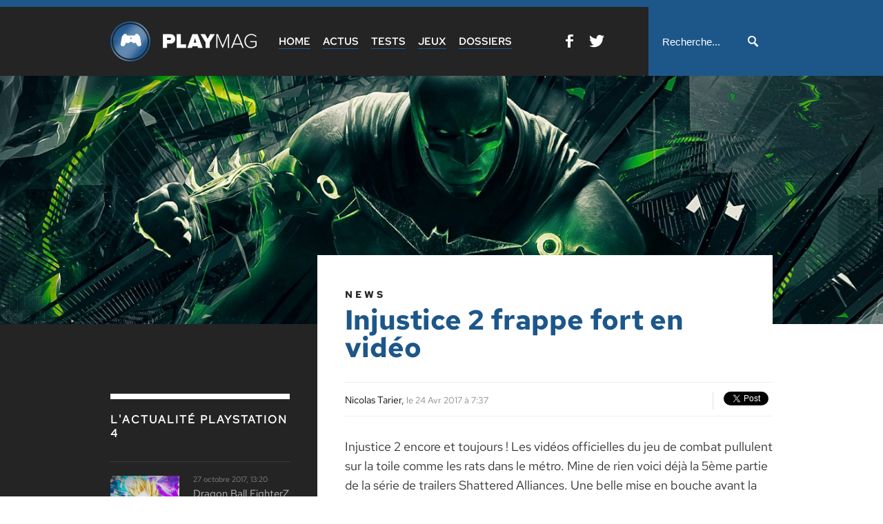

--- FILE ---
content_type: text/html; charset=UTF-8
request_url: https://www.playmag.fr/news/injustice-2-frappe-fort-en-video
body_size: 11592
content:
<!DOCTYPE html>
<html lang="fr-FR" xmlns="https://www.w3.org/1999/xhtml">
<head>
<meta http-equiv="Content-Type" content="text/html; charset=UTF-8" />
<meta http-equiv="X-UA-Compatible" content="IE=edge,chrome=1" />
<meta name="viewport" content="width=device-width, initial-scale=1.0, user-scalable=no" />
<meta name="description" content="PlayMag, c'est toute l'actualité du jeu vidéo sur PlayStation 4 : infos, vidéos, trailers, images, tests, aperçus, dossiers." />
<meta name="abstract" content="PlayMag : actualité, vidéos, images, tests et aperçus des jeux vidéo sur PlayStation 4" />
<meta name="keywords" content="playmag, ps4, playstation 4, jeux, jeu vidéo, console, sony, ps store, ps network, news, actualité, test, review, image, screenshot, video, trailer, dossier" />
<meta name="subject" content="PlayMag, le magazine d'actualité PlayStation 4" />
<meta name="language" content="fr" />
<meta name="revisit-after" content="7 days" />
<meta name="expires" content="never" />
<meta name="publisher" content="PlayMag.fr" />
<meta name="copyright" content="PlayMag.fr 2014-2017" />
<meta name="identifier-url" content="https://www.playmag.fr" />
<meta name="author" content="PlayMag" />
<meta name="robots" content="all" />
<title>
PlayMag | Injustice 2 frappe fort en vidéo</title>
<link rel="profile" href="https://gmpg.org/xfn/11">
<link rel="pingback" href="https://www.playmag.fr/xmlrpc.php">
<link rel="icon" type="image/png" href="https://www.playmag.fr/wp-content/themes/playmag-responsive/design/favicon.png" />

<style type="text/css">
    @font-face{
        font-family:"Proxima N W01 Reg";
        font-style: normal;
        font-weight: 400;
        src: local(''),
            url('https://www.playmag.fr/Fonts/red-hat-text-v11-latin-regular.woff2') format('woff2'), /* Chrome 26+, Opera 23+, Firefox 39+ */
            url('https://www.playmag.fr/Fonts/red-hat-text-v11-latin-regular.woff') format('woff'); /* Chrome 6+, Firefox 3.6+, IE 9+, Safari 5.1+ */
    }
     @font-face{
        font-family:"Proxima N W01 Smbd";
        font-style: normal;
        font-weight: 700;
        src: local(''),
            url('https://www.playmag.fr/Fonts/red-hat-text-v11-latin-600.woff2') format('woff2'), /* Chrome 26+, Opera 23+, Firefox 39+ */
            url('https://www.playmag.fr/Fonts/red-hat-text-v11-latin-600.woff') format('woff'); /* Chrome 6+, Firefox 3.6+, IE 9+, Safari 5.1+ */
    }
    @font-face{
        font-family:"Proxima N W01 Bold";
        font-style: normal;
        font-weight: 600;
        src: local(''),
            url('https://www.playmag.fr/Fonts/red-hat-text-v11-latin-700.woff2') format('woff2'), /* Chrome 26+, Opera 23+, Firefox 39+ */
            url('https://www.playmag.fr/Fonts/red-hat-text-v11-latin-700.woff') format('woff'); /* Chrome 6+, Firefox 3.6+, IE 9+, Safari 5.1+ */
    }
</style>
<link href="https://www.playmag.fr/wp-content/themes/playmag-responsive/stylesheets/screen.css" media="screen, projection" rel="stylesheet" type="text/css" />
<link href="https://www.playmag.fr/wp-content/themes/playmag-responsive/stylesheets/print.css" media="print" rel="stylesheet" type="text/css" />
  <!--[if IE]>
      <link href="/stylesheets/ie.css" media="screen, projection" rel="stylesheet" type="text/css" />
  <![endif]-->
<script type="text/javascript" src="https://apis.google.com/js/platform.js">{lang: 'fr'}</script>

    <meta property='og:image' content='https://www.playmag.fr/wp-content/uploads/2017/04/injustice2-ban.jpg' />
    <link rel='image_src' href='https://www.playmag.fr/wp-content/uploads/2017/04/injustice2-ban.jpg'/>
    <meta property="og:title" content="Injustice 2 frappe fort en vidéo"/>
  <meta property='og:description' content='Injustice 2 encore et toujours ! Les vidéos officielles du jeu de combat pullulent sur la toile comme les rats dans le métro. Mine de rien voici déjà la 5ème partie de la série de ...' />
  <meta property="og:type" content="article" />
  <meta property="article:publisher" content="https://www.facebook.com/playmagfr"/>
<meta property="og:site_name" content="PlayMag"/>
<meta property="fb:app_id" content="1392434791022234" />
<meta name='robots' content='max-image-preview:large' />
<link rel="alternate" type="application/rss+xml" title="PlayMag &raquo; Injustice 2 frappe fort en vidéo Flux des commentaires" href="https://www.playmag.fr/news/injustice-2-frappe-fort-en-video/feed" />
<script type="text/javascript">
window._wpemojiSettings = {"baseUrl":"https:\/\/s.w.org\/images\/core\/emoji\/14.0.0\/72x72\/","ext":".png","svgUrl":"https:\/\/s.w.org\/images\/core\/emoji\/14.0.0\/svg\/","svgExt":".svg","source":{"concatemoji":"https:\/\/www.playmag.fr\/wp-includes\/js\/wp-emoji-release.min.js?ver=6.2.8"}};
/*! This file is auto-generated */
!function(e,a,t){var n,r,o,i=a.createElement("canvas"),p=i.getContext&&i.getContext("2d");function s(e,t){p.clearRect(0,0,i.width,i.height),p.fillText(e,0,0);e=i.toDataURL();return p.clearRect(0,0,i.width,i.height),p.fillText(t,0,0),e===i.toDataURL()}function c(e){var t=a.createElement("script");t.src=e,t.defer=t.type="text/javascript",a.getElementsByTagName("head")[0].appendChild(t)}for(o=Array("flag","emoji"),t.supports={everything:!0,everythingExceptFlag:!0},r=0;r<o.length;r++)t.supports[o[r]]=function(e){if(p&&p.fillText)switch(p.textBaseline="top",p.font="600 32px Arial",e){case"flag":return s("\ud83c\udff3\ufe0f\u200d\u26a7\ufe0f","\ud83c\udff3\ufe0f\u200b\u26a7\ufe0f")?!1:!s("\ud83c\uddfa\ud83c\uddf3","\ud83c\uddfa\u200b\ud83c\uddf3")&&!s("\ud83c\udff4\udb40\udc67\udb40\udc62\udb40\udc65\udb40\udc6e\udb40\udc67\udb40\udc7f","\ud83c\udff4\u200b\udb40\udc67\u200b\udb40\udc62\u200b\udb40\udc65\u200b\udb40\udc6e\u200b\udb40\udc67\u200b\udb40\udc7f");case"emoji":return!s("\ud83e\udef1\ud83c\udffb\u200d\ud83e\udef2\ud83c\udfff","\ud83e\udef1\ud83c\udffb\u200b\ud83e\udef2\ud83c\udfff")}return!1}(o[r]),t.supports.everything=t.supports.everything&&t.supports[o[r]],"flag"!==o[r]&&(t.supports.everythingExceptFlag=t.supports.everythingExceptFlag&&t.supports[o[r]]);t.supports.everythingExceptFlag=t.supports.everythingExceptFlag&&!t.supports.flag,t.DOMReady=!1,t.readyCallback=function(){t.DOMReady=!0},t.supports.everything||(n=function(){t.readyCallback()},a.addEventListener?(a.addEventListener("DOMContentLoaded",n,!1),e.addEventListener("load",n,!1)):(e.attachEvent("onload",n),a.attachEvent("onreadystatechange",function(){"complete"===a.readyState&&t.readyCallback()})),(e=t.source||{}).concatemoji?c(e.concatemoji):e.wpemoji&&e.twemoji&&(c(e.twemoji),c(e.wpemoji)))}(window,document,window._wpemojiSettings);
</script>
<style type="text/css">
img.wp-smiley,
img.emoji {
	display: inline !important;
	border: none !important;
	box-shadow: none !important;
	height: 1em !important;
	width: 1em !important;
	margin: 0 0.07em !important;
	vertical-align: -0.1em !important;
	background: none !important;
	padding: 0 !important;
}
</style>
	<link rel='stylesheet' id='wp-block-library-css' href='https://www.playmag.fr/wp-includes/css/dist/block-library/style.min.css?ver=6.2.8' type='text/css' media='all' />
<link rel='stylesheet' id='classic-theme-styles-css' href='https://www.playmag.fr/wp-includes/css/classic-themes.min.css?ver=6.2.8' type='text/css' media='all' />
<style id='global-styles-inline-css' type='text/css'>
body{--wp--preset--color--black: #000000;--wp--preset--color--cyan-bluish-gray: #abb8c3;--wp--preset--color--white: #ffffff;--wp--preset--color--pale-pink: #f78da7;--wp--preset--color--vivid-red: #cf2e2e;--wp--preset--color--luminous-vivid-orange: #ff6900;--wp--preset--color--luminous-vivid-amber: #fcb900;--wp--preset--color--light-green-cyan: #7bdcb5;--wp--preset--color--vivid-green-cyan: #00d084;--wp--preset--color--pale-cyan-blue: #8ed1fc;--wp--preset--color--vivid-cyan-blue: #0693e3;--wp--preset--color--vivid-purple: #9b51e0;--wp--preset--gradient--vivid-cyan-blue-to-vivid-purple: linear-gradient(135deg,rgba(6,147,227,1) 0%,rgb(155,81,224) 100%);--wp--preset--gradient--light-green-cyan-to-vivid-green-cyan: linear-gradient(135deg,rgb(122,220,180) 0%,rgb(0,208,130) 100%);--wp--preset--gradient--luminous-vivid-amber-to-luminous-vivid-orange: linear-gradient(135deg,rgba(252,185,0,1) 0%,rgba(255,105,0,1) 100%);--wp--preset--gradient--luminous-vivid-orange-to-vivid-red: linear-gradient(135deg,rgba(255,105,0,1) 0%,rgb(207,46,46) 100%);--wp--preset--gradient--very-light-gray-to-cyan-bluish-gray: linear-gradient(135deg,rgb(238,238,238) 0%,rgb(169,184,195) 100%);--wp--preset--gradient--cool-to-warm-spectrum: linear-gradient(135deg,rgb(74,234,220) 0%,rgb(151,120,209) 20%,rgb(207,42,186) 40%,rgb(238,44,130) 60%,rgb(251,105,98) 80%,rgb(254,248,76) 100%);--wp--preset--gradient--blush-light-purple: linear-gradient(135deg,rgb(255,206,236) 0%,rgb(152,150,240) 100%);--wp--preset--gradient--blush-bordeaux: linear-gradient(135deg,rgb(254,205,165) 0%,rgb(254,45,45) 50%,rgb(107,0,62) 100%);--wp--preset--gradient--luminous-dusk: linear-gradient(135deg,rgb(255,203,112) 0%,rgb(199,81,192) 50%,rgb(65,88,208) 100%);--wp--preset--gradient--pale-ocean: linear-gradient(135deg,rgb(255,245,203) 0%,rgb(182,227,212) 50%,rgb(51,167,181) 100%);--wp--preset--gradient--electric-grass: linear-gradient(135deg,rgb(202,248,128) 0%,rgb(113,206,126) 100%);--wp--preset--gradient--midnight: linear-gradient(135deg,rgb(2,3,129) 0%,rgb(40,116,252) 100%);--wp--preset--duotone--dark-grayscale: url('#wp-duotone-dark-grayscale');--wp--preset--duotone--grayscale: url('#wp-duotone-grayscale');--wp--preset--duotone--purple-yellow: url('#wp-duotone-purple-yellow');--wp--preset--duotone--blue-red: url('#wp-duotone-blue-red');--wp--preset--duotone--midnight: url('#wp-duotone-midnight');--wp--preset--duotone--magenta-yellow: url('#wp-duotone-magenta-yellow');--wp--preset--duotone--purple-green: url('#wp-duotone-purple-green');--wp--preset--duotone--blue-orange: url('#wp-duotone-blue-orange');--wp--preset--font-size--small: 13px;--wp--preset--font-size--medium: 20px;--wp--preset--font-size--large: 36px;--wp--preset--font-size--x-large: 42px;--wp--preset--spacing--20: 0.44rem;--wp--preset--spacing--30: 0.67rem;--wp--preset--spacing--40: 1rem;--wp--preset--spacing--50: 1.5rem;--wp--preset--spacing--60: 2.25rem;--wp--preset--spacing--70: 3.38rem;--wp--preset--spacing--80: 5.06rem;--wp--preset--shadow--natural: 6px 6px 9px rgba(0, 0, 0, 0.2);--wp--preset--shadow--deep: 12px 12px 50px rgba(0, 0, 0, 0.4);--wp--preset--shadow--sharp: 6px 6px 0px rgba(0, 0, 0, 0.2);--wp--preset--shadow--outlined: 6px 6px 0px -3px rgba(255, 255, 255, 1), 6px 6px rgba(0, 0, 0, 1);--wp--preset--shadow--crisp: 6px 6px 0px rgba(0, 0, 0, 1);}:where(.is-layout-flex){gap: 0.5em;}body .is-layout-flow > .alignleft{float: left;margin-inline-start: 0;margin-inline-end: 2em;}body .is-layout-flow > .alignright{float: right;margin-inline-start: 2em;margin-inline-end: 0;}body .is-layout-flow > .aligncenter{margin-left: auto !important;margin-right: auto !important;}body .is-layout-constrained > .alignleft{float: left;margin-inline-start: 0;margin-inline-end: 2em;}body .is-layout-constrained > .alignright{float: right;margin-inline-start: 2em;margin-inline-end: 0;}body .is-layout-constrained > .aligncenter{margin-left: auto !important;margin-right: auto !important;}body .is-layout-constrained > :where(:not(.alignleft):not(.alignright):not(.alignfull)){max-width: var(--wp--style--global--content-size);margin-left: auto !important;margin-right: auto !important;}body .is-layout-constrained > .alignwide{max-width: var(--wp--style--global--wide-size);}body .is-layout-flex{display: flex;}body .is-layout-flex{flex-wrap: wrap;align-items: center;}body .is-layout-flex > *{margin: 0;}:where(.wp-block-columns.is-layout-flex){gap: 2em;}.has-black-color{color: var(--wp--preset--color--black) !important;}.has-cyan-bluish-gray-color{color: var(--wp--preset--color--cyan-bluish-gray) !important;}.has-white-color{color: var(--wp--preset--color--white) !important;}.has-pale-pink-color{color: var(--wp--preset--color--pale-pink) !important;}.has-vivid-red-color{color: var(--wp--preset--color--vivid-red) !important;}.has-luminous-vivid-orange-color{color: var(--wp--preset--color--luminous-vivid-orange) !important;}.has-luminous-vivid-amber-color{color: var(--wp--preset--color--luminous-vivid-amber) !important;}.has-light-green-cyan-color{color: var(--wp--preset--color--light-green-cyan) !important;}.has-vivid-green-cyan-color{color: var(--wp--preset--color--vivid-green-cyan) !important;}.has-pale-cyan-blue-color{color: var(--wp--preset--color--pale-cyan-blue) !important;}.has-vivid-cyan-blue-color{color: var(--wp--preset--color--vivid-cyan-blue) !important;}.has-vivid-purple-color{color: var(--wp--preset--color--vivid-purple) !important;}.has-black-background-color{background-color: var(--wp--preset--color--black) !important;}.has-cyan-bluish-gray-background-color{background-color: var(--wp--preset--color--cyan-bluish-gray) !important;}.has-white-background-color{background-color: var(--wp--preset--color--white) !important;}.has-pale-pink-background-color{background-color: var(--wp--preset--color--pale-pink) !important;}.has-vivid-red-background-color{background-color: var(--wp--preset--color--vivid-red) !important;}.has-luminous-vivid-orange-background-color{background-color: var(--wp--preset--color--luminous-vivid-orange) !important;}.has-luminous-vivid-amber-background-color{background-color: var(--wp--preset--color--luminous-vivid-amber) !important;}.has-light-green-cyan-background-color{background-color: var(--wp--preset--color--light-green-cyan) !important;}.has-vivid-green-cyan-background-color{background-color: var(--wp--preset--color--vivid-green-cyan) !important;}.has-pale-cyan-blue-background-color{background-color: var(--wp--preset--color--pale-cyan-blue) !important;}.has-vivid-cyan-blue-background-color{background-color: var(--wp--preset--color--vivid-cyan-blue) !important;}.has-vivid-purple-background-color{background-color: var(--wp--preset--color--vivid-purple) !important;}.has-black-border-color{border-color: var(--wp--preset--color--black) !important;}.has-cyan-bluish-gray-border-color{border-color: var(--wp--preset--color--cyan-bluish-gray) !important;}.has-white-border-color{border-color: var(--wp--preset--color--white) !important;}.has-pale-pink-border-color{border-color: var(--wp--preset--color--pale-pink) !important;}.has-vivid-red-border-color{border-color: var(--wp--preset--color--vivid-red) !important;}.has-luminous-vivid-orange-border-color{border-color: var(--wp--preset--color--luminous-vivid-orange) !important;}.has-luminous-vivid-amber-border-color{border-color: var(--wp--preset--color--luminous-vivid-amber) !important;}.has-light-green-cyan-border-color{border-color: var(--wp--preset--color--light-green-cyan) !important;}.has-vivid-green-cyan-border-color{border-color: var(--wp--preset--color--vivid-green-cyan) !important;}.has-pale-cyan-blue-border-color{border-color: var(--wp--preset--color--pale-cyan-blue) !important;}.has-vivid-cyan-blue-border-color{border-color: var(--wp--preset--color--vivid-cyan-blue) !important;}.has-vivid-purple-border-color{border-color: var(--wp--preset--color--vivid-purple) !important;}.has-vivid-cyan-blue-to-vivid-purple-gradient-background{background: var(--wp--preset--gradient--vivid-cyan-blue-to-vivid-purple) !important;}.has-light-green-cyan-to-vivid-green-cyan-gradient-background{background: var(--wp--preset--gradient--light-green-cyan-to-vivid-green-cyan) !important;}.has-luminous-vivid-amber-to-luminous-vivid-orange-gradient-background{background: var(--wp--preset--gradient--luminous-vivid-amber-to-luminous-vivid-orange) !important;}.has-luminous-vivid-orange-to-vivid-red-gradient-background{background: var(--wp--preset--gradient--luminous-vivid-orange-to-vivid-red) !important;}.has-very-light-gray-to-cyan-bluish-gray-gradient-background{background: var(--wp--preset--gradient--very-light-gray-to-cyan-bluish-gray) !important;}.has-cool-to-warm-spectrum-gradient-background{background: var(--wp--preset--gradient--cool-to-warm-spectrum) !important;}.has-blush-light-purple-gradient-background{background: var(--wp--preset--gradient--blush-light-purple) !important;}.has-blush-bordeaux-gradient-background{background: var(--wp--preset--gradient--blush-bordeaux) !important;}.has-luminous-dusk-gradient-background{background: var(--wp--preset--gradient--luminous-dusk) !important;}.has-pale-ocean-gradient-background{background: var(--wp--preset--gradient--pale-ocean) !important;}.has-electric-grass-gradient-background{background: var(--wp--preset--gradient--electric-grass) !important;}.has-midnight-gradient-background{background: var(--wp--preset--gradient--midnight) !important;}.has-small-font-size{font-size: var(--wp--preset--font-size--small) !important;}.has-medium-font-size{font-size: var(--wp--preset--font-size--medium) !important;}.has-large-font-size{font-size: var(--wp--preset--font-size--large) !important;}.has-x-large-font-size{font-size: var(--wp--preset--font-size--x-large) !important;}
.wp-block-navigation a:where(:not(.wp-element-button)){color: inherit;}
:where(.wp-block-columns.is-layout-flex){gap: 2em;}
.wp-block-pullquote{font-size: 1.5em;line-height: 1.6;}
</style>
<link rel='stylesheet' id='cforms2-css' href='https://www.playmag.fr/wp-content/plugins/cforms2/styling/minimal.css?ver=15.0.5' type='text/css' media='all' />
<link rel='stylesheet' id='wpt-twitter-feed-css' href='https://www.playmag.fr/wp-content/plugins/wp-to-twitter/css/twitter-feed.css?ver=6.2.8' type='text/css' media='all' />
<link rel='stylesheet' id='fancybox-0-css' href='https://www.playmag.fr/wp-content/plugins/nextgen-gallery/products/photocrati_nextgen/modules/lightbox/static/fancybox/jquery.fancybox-1.3.4.min.css?ver=2.2.3' type='text/css' media='all' />
<script type='text/javascript' src='https://www.playmag.fr/wp-includes/js/jquery/jquery.js?ver=3.6.4' id='jquery-core-js'></script>
<script type='text/javascript' src='https://www.playmag.fr/wp-includes/js/jquery/jquery-migrate.min.js?ver=3.4.0' id='jquery-migrate-js'></script>
<script type='text/javascript' id='cforms2-js-extra'>
/* <![CDATA[ */
var cforms2_ajax = {"url":"https:\/\/www.playmag.fr\/wp-admin\/admin-ajax.php","nonces":{"submitcform":"fdbc020e29"}};
/* ]]> */
</script>
<script type='text/javascript' src='https://www.playmag.fr/wp-content/plugins/cforms2/js/cforms.js?ver=15.0.5' id='cforms2-js'></script>
<script type='text/javascript' id='photocrati_ajax-js-extra'>
/* <![CDATA[ */
var photocrati_ajax = {"url":"https:\/\/www.playmag.fr\/?photocrati_ajax=1","wp_home_url":"https:\/\/www.playmag.fr","wp_site_url":"https:\/\/www.playmag.fr","wp_root_url":"https:\/\/www.playmag.fr","wp_plugins_url":"https:\/\/www.playmag.fr\/wp-content\/plugins","wp_content_url":"https:\/\/www.playmag.fr\/wp-content","wp_includes_url":"https:\/\/www.playmag.fr\/wp-includes\/","ngg_param_slug":"nggallery"};
/* ]]> */
</script>
<script type='text/javascript' src='https://www.playmag.fr/wp-content/plugins/nextgen-gallery/products/photocrati_nextgen/modules/ajax/static/ajax.min.js?ver=2.2.3' id='photocrati_ajax-js'></script>
<link rel="https://api.w.org/" href="https://www.playmag.fr/wp-json/" /><link rel="EditURI" type="application/rsd+xml" title="RSD" href="https://www.playmag.fr/xmlrpc.php?rsd" />
<link rel="wlwmanifest" type="application/wlwmanifest+xml" href="https://www.playmag.fr/wp-includes/wlwmanifest.xml" />
<meta name="generator" content="WordPress 6.2.8" />
<link rel="canonical" href="https://www.playmag.fr/news/injustice-2-frappe-fort-en-video" />
<link rel='shortlink' href='https://www.playmag.fr/?p=11028' />
<link rel="alternate" type="application/json+oembed" href="https://www.playmag.fr/wp-json/oembed/1.0/embed?url=https%3A%2F%2Fwww.playmag.fr%2Fnews%2Finjustice-2-frappe-fort-en-video" />
<link rel="alternate" type="text/xml+oembed" href="https://www.playmag.fr/wp-json/oembed/1.0/embed?url=https%3A%2F%2Fwww.playmag.fr%2Fnews%2Finjustice-2-frappe-fort-en-video&#038;format=xml" />
<!-- <meta name="NextGEN" version="2.2.3" /> -->
<style>html { margin-top: 0 !important; }</style>
</head>

<body >
<div id="fb-root"></div>
<script>(function(d, s, id) {
  var js, fjs = d.getElementsByTagName(s)[0];
  if (d.getElementById(id)) return;
  js = d.createElement(s); js.id = id;
  js.src = "//connect.facebook.net/en_US/all.js#xfbml=1";
  fjs.parentNode.insertBefore(js, fjs);
}(document, 'script', 'facebook-jssdk'));</script>

<header>
	<div class="bloccentre">
      <div class="logo-playmag">
        <a href="https://www.playmag.fr" title="Accueil"><img src="https://www.playmag.fr/wp-content/themes/playmag-responsive/design/playmag-logo.png" width="212" height="58" class="logo" alt="PlayMag - Le magazine d'actualité PlayStation 4"></a>
      </div>
      <div class="menu">
      	<ul>
          	<li ><a href="https://www.playmag.fr" title="Accueil">Home</a></li>
              <li ><a href="https://www.playmag.fr/news/" title="Actualités">Actus</a></li>
              <li ><a href="https://www.playmag.fr/test/" title="Tests">Tests</a></li>
              <!-- <li ><a href="https://www.playmag.fr/preview/">Previews</a></li> -->
              <li ><a href="https://www.playmag.fr/jeu/" title="Jeux">Jeux</a></li>
              <li><a href="https://www.playmag.fr/chronique/" title="Dossiers">Dossiers</a></li>
              <div class="clear"></div>
      	</ul>
        <div class="social fb">
          <a href="https://www.facebook.com/playmagfr/" target="_blank" title="PlayMag sur Facebook"><img src="https://www.playmag.fr/wp-content/themes/playmag-responsive/design/fb.png" width="11" height="19" class="picto" alt="PlayMag sur Facebook"></a>
        </div>
        <div class="social twitter">
          <a href="https://twitter.com/playmagfr" target="_blank" title="PlayMag sur Twitter"><img src="https://www.playmag.fr/wp-content/themes/playmag-responsive/design/twitter.png" width="22" height="19" class="picto" alt="PlayMag sur Twitter"></a>
        </div>
        <div class="clear"></div>
		</div>
     <div id="recherche">
        <form id="searchform" method="get" action="https://www.playmag.fr/">
          <input type="text" name="s" id="searchfield" value="Recherche..." class="motrecherche" onfocus="if(this.value == 'Recherche...') { this.value = ''; }"  onblur="if(this.value == '') { this.value = 'Recherche...'; }"  />
          <input type="submit" value="" class="okrecherche" />
          <div class="clear"></div>
        </form>
    </div>
  </div>
  <div class="mobile-menu">
    <svg xmlns="https://www.w3.org/2000/svg" width="20" height="17" viewBox="0 0 20 17">
      <path d="M20,22H40v3H20V22Zm0,7H40v3H20V29Zm0,7H40v3H20V36Z" transform="translate(-20 -22)"></path>
    </svg>
  </div>
  <div class="mobile-search">
    <svg xmlns="https://www.w3.org/2000/svg" width="20" height="20" viewBox="0 0 20 20">
      <path d="M571.148,33.955a9.778,9.778,0,0,1-3.611.663,7.388,7.388,0,0,1-7.528-7.362A7.3,7.3,0,0,1,567.537,20a7.447,7.447,0,0,1,7.7,7.255,7.876,7.876,0,0,1-1.477,4.679l5.97,5.361a0.835,0.835,0,0,1,0,1.218l-1.273,1.218a0.929,0.929,0,0,1-1.273,0Zm-3.513-10.974a4.364,4.364,0,1,1-4.557,4.359A4.461,4.461,0,0,1,567.635,22.981Z" transform="translate(-560 -20)"></path>
    </svg>
  </div>
</header>

<div class="banner" style="background-image:url('https://www.playmag.fr/wp-content/uploads/2017/04/injustice2-ban.jpg')"></div>

<div class="bloccentre">
	<div class="news-details page-content">
        
	        <div class="news-content">
            <span class="article-type">News</span>
    		<h1 class="title-l">Injustice 2 frappe fort en vidéo</h1>
            <div class="auteurdate">
                <span class="news-author"><a href="http://www.playmag.fr" title="Aller sur le site de Nicolas Tarier" rel="author external">Nicolas Tarier</a>,</span> le 24 Avr 2017 à 7:37                <div class="reseauxsociaux">
                    <div class="fb-like" data-href="https://www.playmag.fr/news/injustice-2-frappe-fort-en-video" data-layout="button_count" data-action="like" data-show-faces="false" data-share="true"></div>
                    <div class="twitterbtn"><a href="https://twitter.com/share" class="twitter-share-button" data-via="playmagfr">Tweet</a>
<script>!function(d,s,id){var js,fjs=d.getElementsByTagName(s)[0],p=/^http:/.test(d.location)?'http':'https';if(!d.getElementById(id)){js=d.createElement(s);js.id=id;js.src=p+'://platform.twitter.com/widgets.js';fjs.parentNode.insertBefore(js,fjs);}}(document, 'script', 'twitter-wjs');</script></div>
                    <div class="clear"></div>
                </div>
            <div class="clear"></div>
        </div>
    		<p>Injustice 2 encore et toujours ! Les vidéos officielles du jeu de combat pullulent sur la toile comme les rats dans le métro. Mine de rien voici déjà la 5ème partie de la série de trailers Shattered Alliances. Une belle mise en bouche avant la sortie du jeu prévue pour le 16 mai. </p>
<p><iframe loading="lazy" width="500" height="281" src="https://www.youtube.com/embed/_Qcgio1EFVM?feature=oembed" frameborder="0" allowfullscreen></iframe></p>
        </div>
        <span class="clear"></span>
        
                <div class="apercufiche">
        	        	<div class="imageapercufiche">
            	<a href="https://www.playmag.fr/jeu/injustice-2"><img src="https://www.playmag.fr/wp-content/uploads/2017/04/injustice2-squareban-300x247.jpg"></a>
          	</div>
            <div class="apercuright">
                <div class="nomdujeu"><a href="https://www.playmag.fr/jeu/injustice-2">Injustice 2</a></div>
                <span>Combat                </span> 
                <span class="hide-mobile">
                édité par 
                <span>                <a href="https://www.playmag.fr/societe/warner-bros-interactive-entertainment">Warner Bros. Interactive Entertainment</a></span>, 
                développé par 
                <span>               	<a href="https://www.playmag.fr/societe/warner-bros-interactive-entertainment">Warner Bros. Interactive Entertainment</a></span>. 
                </span>
                <br/>Date de sortie : <span>18/05/17 (FR)                </span>
            </div>
            <div class="clear"></div>
        </div>
                
        <div id="share">
                <div class="partager"><span class="desktop">Partagez cette actu sur les réseaux sociaux :</span></div>
                <div class="reseauxsociaux">
                    <div class="fb-like" data-href="https://www.playmag.fr/news/injustice-2-frappe-fort-en-video" data-layout="button_count" data-action="like" data-show-faces="false" data-share="true"></div>
                    <div class="twitterbtn"><a href="https://twitter.com/share" class="twitter-share-button" data-via="playmagfr">Tweet</a>
<script>!function(d,s,id){var js,fjs=d.getElementsByTagName(s)[0],p=/^http:/.test(d.location)?'http':'https';if(!d.getElementById(id)){js=d.createElement(s);js.id=id;js.src=p+'://platform.twitter.com/widgets.js';fjs.parentNode.insertBefore(js,fjs);}}(document, 'script', 'twitter-wjs');</script></div>
                    <div class="clear"></div>
                </div>
            <div class="clear"></div>
        </div>
        <div class="share-mobile">
            <a href="#" onclick="window.open('https://www.facebook.com/sharer/sharer.php?u='+encodeURIComponent(location.href),'facebook-share-dialog','width=626,height=436');return false;" class="share-mobile-fb"><span>Partager sur</span><br>Facebook</a>
            <a href="https://twitter.com/share?url=https://www.playmag.fr/news/injustice-2-frappe-fort-en-video&via=playmagfr&text=Injustice 2 frappe fort en vidéo" class="share-mobile-twitter"><span>Partager sur</span><br>Twitter</a>
            <div class="clear"></div>
        </div>
        
        <div class="commentaires" id="disqus_thread">
                    </div>
        
            </div>
    
		<div id="sidebar" class="full-mobile">
        <div class="fb-page" data-href="https://www.facebook.com/playmagfr" data-width="260" data-hide-cover="false" data-show-facepile="true" data-show-posts="false"><div class="fb-xfbml-parse-ignore"><blockquote cite="https://www.facebook.com/playmagfr"><a href="https://www.facebook.com/playmagfr">Playmag</a></blockquote></div></div>
    	
        <div class="bandetitre white">L'actualité PlayStation 4</div>
		
		<div class="sidebar-news">
        	        	<div class="sidebar-news-img">
                            <a href="https://www.playmag.fr/news/dragon-ball-fighterz-date-de-sortie-nouveaux-personnages-et-season-pass" title="Dragon Ball FighterZ : Date de sortie, nouveaux personnages et season pass"><img src="https://www.playmag.fr/wp-content/uploads/2017/06/dbz-squareban-300x248.jpg" alt="Dragon Ball FighterZ : Date de sortie, nouveaux personnages et season pass"></a>
          	</div>
            <div class="sidebar-news-date">27 octobre 2017, 13:20</div>
            <h3 class="sidebar-news-title"><a href="https://www.playmag.fr/news/dragon-ball-fighterz-date-de-sortie-nouveaux-personnages-et-season-pass" title="Dragon Ball FighterZ : Date de sortie, nouveaux personnages et season pass">Dragon Ball FighterZ : Date de sortie, nouveaux personnages et season pass</a></h3>
            <div class="clear"></div>
		</div>
        
		<div class="sidebar-news">
        	        	<div class="sidebar-news-img">
                            <a href="https://www.playmag.fr/news/fatshark-annonce-warhammer-vermintide-ii-avec-un-premier-trailer-tres-sanglant" title="Fatshark annonce Warhammer : Vermintide II avec un premier trailer très sanglant"><img src="https://www.playmag.fr/wp-content/uploads/2017/10/warhammer_vermintide_2_sqbann-300x248.jpg" alt="Fatshark annonce Warhammer : Vermintide II avec un premier trailer très sanglant"></a>
          	</div>
            <div class="sidebar-news-date">23 octobre 2017, 0:05</div>
            <h3 class="sidebar-news-title"><a href="https://www.playmag.fr/news/fatshark-annonce-warhammer-vermintide-ii-avec-un-premier-trailer-tres-sanglant" title="Fatshark annonce Warhammer : Vermintide II avec un premier trailer très sanglant">Fatshark annonce Warhammer : Vermintide II avec un premier trailer très sanglant</a></h3>
            <div class="clear"></div>
		</div>
        
		<div class="sidebar-news">
        	        	<div class="sidebar-news-img">
                            <a href="https://www.playmag.fr/news/south-park-lannale-du-destin-reunit-ses-super-heros-dans-son-trailer-de-lancement" title="South Park : L&rsquo;Annale du Destin réunit ses super-héros dans son trailer de lancement"><img src="https://www.playmag.fr/wp-content/uploads/2017/05/SouthPark-squareban-300x248.jpg" alt="South Park : L&rsquo;Annale du Destin réunit ses super-héros dans son trailer de lancement"></a>
          	</div>
            <div class="sidebar-news-date">18 octobre 2017, 21:02</div>
            <h3 class="sidebar-news-title"><a href="https://www.playmag.fr/news/south-park-lannale-du-destin-reunit-ses-super-heros-dans-son-trailer-de-lancement" title="South Park : L&rsquo;Annale du Destin réunit ses super-héros dans son trailer de lancement">South Park : L&rsquo;Annale du Destin réunit ses super-héros dans son trailer de lancement</a></h3>
            <div class="clear"></div>
		</div>
        
		<div class="sidebar-news">
        	        	<div class="sidebar-news-img">
                            <a href="https://www.playmag.fr/news/gt-sport-revient-sur-les-20-ans-de-la-licence-soffre-une-nissan-gt-r-tres-speciale-et-joue-avec-lewis-hamilton" title="GT Sport revient sur les 20 ans de la licence, s&rsquo;offre une Nissan GT-R très spéciale et joue avec Lewis Hamilton"><img src="https://www.playmag.fr/wp-content/uploads/2014/06/granturismosport-squareban-300x247.jpg" alt="GT Sport revient sur les 20 ans de la licence, s&rsquo;offre une Nissan GT-R très spéciale et joue avec Lewis Hamilton"></a>
          	</div>
            <div class="sidebar-news-date">15 octobre 2017, 23:12</div>
            <h3 class="sidebar-news-title"><a href="https://www.playmag.fr/news/gt-sport-revient-sur-les-20-ans-de-la-licence-soffre-une-nissan-gt-r-tres-speciale-et-joue-avec-lewis-hamilton" title="GT Sport revient sur les 20 ans de la licence, s&rsquo;offre une Nissan GT-R très spéciale et joue avec Lewis Hamilton">GT Sport revient sur les 20 ans de la licence, s&rsquo;offre une Nissan GT-R très spéciale et joue avec Lewis Hamilton</a></h3>
            <div class="clear"></div>
		</div>
        
		<div class="sidebar-news">
        	        	<div class="sidebar-news-img">
                            <a href="https://www.playmag.fr/news/life-is-strange-before-the-storm-le-trailer-de-lepisode-2-est-en-ligne" title="Life is Strange Before the Storm : le trailer de l&rsquo;épisode 2 est en ligne"><img src="https://www.playmag.fr/wp-content/uploads/2017/05/lifeisstrangebeforethestorm-squareban-300x248.jpg" alt="Life is Strange Before the Storm : le trailer de l&rsquo;épisode 2 est en ligne"></a>
          	</div>
            <div class="sidebar-news-date">13 octobre 2017, 7:53</div>
            <h3 class="sidebar-news-title"><a href="https://www.playmag.fr/news/life-is-strange-before-the-storm-le-trailer-de-lepisode-2-est-en-ligne" title="Life is Strange Before the Storm : le trailer de l&rsquo;épisode 2 est en ligne">Life is Strange Before the Storm : le trailer de l&rsquo;épisode 2 est en ligne</a></h3>
            <div class="clear"></div>
		</div>
        
		<div class="sidebar-news">
        	        	<div class="sidebar-news-img">
                            <a href="https://www.playmag.fr/news/the-evil-within-2-horrifie-dans-son-trailer-de-lancement-et-fait-appel-a-votre-soutien" title="The Evil Within 2 horrifie dans son trailer de lancement et fait appel à votre soutien"><img src="https://www.playmag.fr/wp-content/uploads/2017/06/theevilwithin2-ban-300x248.jpg" alt="The Evil Within 2 horrifie dans son trailer de lancement et fait appel à votre soutien"></a>
          	</div>
            <div class="sidebar-news-date">11 octobre 2017, 23:25</div>
            <h3 class="sidebar-news-title"><a href="https://www.playmag.fr/news/the-evil-within-2-horrifie-dans-son-trailer-de-lancement-et-fait-appel-a-votre-soutien" title="The Evil Within 2 horrifie dans son trailer de lancement et fait appel à votre soutien">The Evil Within 2 horrifie dans son trailer de lancement et fait appel à votre soutien</a></h3>
            <div class="clear"></div>
		</div>
        
		<div class="sidebar-news">
        	        	<div class="sidebar-news-img">
                            <a href="https://www.playmag.fr/news/lombre-de-la-guerre-fete-son-lancement-en-video" title="L&rsquo;Ombre de la Guerre fête son lancement en vidéo"><img src="https://www.playmag.fr/wp-content/uploads/2017/03/ombredelaguerre-squarebanner-300x247.jpg" alt="L&rsquo;Ombre de la Guerre fête son lancement en vidéo"></a>
          	</div>
            <div class="sidebar-news-date">11 octobre 2017, 7:45</div>
            <h3 class="sidebar-news-title"><a href="https://www.playmag.fr/news/lombre-de-la-guerre-fete-son-lancement-en-video" title="L&rsquo;Ombre de la Guerre fête son lancement en vidéo">L&rsquo;Ombre de la Guerre fête son lancement en vidéo</a></h3>
            <div class="clear"></div>
		</div>
        
		<div class="sidebar-news">
        	        	<div class="sidebar-news-img">
                            <a href="https://www.playmag.fr/news/jurassic-world-evolution-donne-un-premier-apercu-in-game-de-son-parc-en-video" title="Jurassic World Evolution donne un premier aperçu in-game de son parc en vidéo"><img src="https://www.playmag.fr/wp-content/uploads/2017/08/jurassic_world_evolution_sqban-300x248.jpg" alt="Jurassic World Evolution donne un premier aperçu in-game de son parc en vidéo"></a>
          	</div>
            <div class="sidebar-news-date">10 octobre 2017, 19:43</div>
            <h3 class="sidebar-news-title"><a href="https://www.playmag.fr/news/jurassic-world-evolution-donne-un-premier-apercu-in-game-de-son-parc-en-video" title="Jurassic World Evolution donne un premier aperçu in-game de son parc en vidéo">Jurassic World Evolution donne un premier aperçu in-game de son parc en vidéo</a></h3>
            <div class="clear"></div>
		</div>
        
		<div class="sidebar-news">
        	        	<div class="sidebar-news-img">
                            <a href="https://www.playmag.fr/news/call-of-duty-infinite-warfare-passe-en-mode-halloween" title="Call of Duty Infinite Warfare passe en mode Halloween"><img src="https://www.playmag.fr/wp-content/uploads/2016/07/codinfinitewarfare-squareban-300x247.jpg" alt="Call of Duty Infinite Warfare passe en mode Halloween"></a>
          	</div>
            <div class="sidebar-news-date">10 octobre 2017, 7:37</div>
            <h3 class="sidebar-news-title"><a href="https://www.playmag.fr/news/call-of-duty-infinite-warfare-passe-en-mode-halloween" title="Call of Duty Infinite Warfare passe en mode Halloween">Call of Duty Infinite Warfare passe en mode Halloween</a></h3>
            <div class="clear"></div>
		</div>
        
		<div class="sidebar-news">
        	        	<div class="sidebar-news-img">
                            <a href="https://www.playmag.fr/news/gran-turismo-sport-parle-de-ses-classes-de-voiture-et-presente-ses-circuits" title="Gran Turismo Sport parle de ses classes de voiture et présente ses circuits"><img src="https://www.playmag.fr/wp-content/uploads/2014/06/granturismosport-squareban-300x247.jpg" alt="Gran Turismo Sport parle de ses classes de voiture et présente ses circuits"></a>
          	</div>
            <div class="sidebar-news-date">8 octobre 2017, 15:18</div>
            <h3 class="sidebar-news-title"><a href="https://www.playmag.fr/news/gran-turismo-sport-parle-de-ses-classes-de-voiture-et-presente-ses-circuits" title="Gran Turismo Sport parle de ses classes de voiture et présente ses circuits">Gran Turismo Sport parle de ses classes de voiture et présente ses circuits</a></h3>
            <div class="clear"></div>
		</div>
                <div class="touteactu">   
            <a href="https://www.playmag.fr/news/" class="btn btn-blue" title="Toute l'actualité">Toute l'actualité</a>
        </div> 

        <div class="pubside"><script async src="//pagead2.googlesyndication.com/pagead/js/adsbygoogle.js"></script>
        <!-- PlayMag 300x250 -->
        <ins class="adsbygoogle"
             style="display:inline-block;width:300px;height:250px"
             data-ad-client="ca-pub-7436767220649074"
             data-ad-slot="1832673745"></ins>
        <script>
        (adsbygoogle = window.adsbygoogle || []).push({});
        </script></div>
    </div>    
    <div class="clear"></div>
    
</div>


<footer>
	<div class="bloccentre">
   	  <div class="menufooter">
        	<ul>
            	<li><a href="https://www.playmag.fr/a-propos" title="A propos">A propos</a></li>
            	<li><a href="https://www.playmag.fr/la-redaction" title="La rédaction">La rédaction</a></li>
                <li><a href="https://www.playmag.fr/nous-contacter" title="Nous contacter">Nous contacter</a></li>
                <li><a href="https://www.playmag.fr/publicite" title="Publicité">Publicité</a></li>
            </ul>
        </div>
        <div class="footer-social">
                    <div class="fb-like" data-href="https://www.facebook.com/playmagfr" data-width="80" data-layout="button_count" data-action="like" data-show-faces="false" data-share="false"></div>
                    <div class="twitterbtn"><a href="https://twitter.com/playmagfr" class="twitter-follow-button" data-show-count="false" data-lang="fr">Suivre @playmagfr</a>
<script>!function(d,s,id){var js,fjs=d.getElementsByTagName(s)[0],p=/^http:/.test(d.location)?'http':'https';if(!d.getElementById(id)){js=d.createElement(s);js.id=id;js.src=p+'://platform.twitter.com/widgets.js';fjs.parentNode.insertBefore(js,fjs);}}(document, 'script', 'twitter-wjs');</script></div>
                    <div class="clear"></div>
                </div>
		<div class="clear"></div><div class="filet"></div>
        <div class="copyrights"><a href="https://www.playmag.fr/" title="PlayMag">PlayMag</a> - Magazine online de jeux vidéo sur Sony PlayStation 4 © 2014 - 2017</div>
        <div class="backtotop"><a href="#" title="Retour en haut de page">Retour en haut de page</a></div>
        <div class="clear"></div>
    </div>

</footer>

<!-- ngg_resource_manager_marker --><script type='text/javascript' id='ngg_common-js-extra'>
/* <![CDATA[ */

var nextgen_lightbox_settings = {"static_path":"https:\/\/www.playmag.fr\/wp-content\/plugins\/nextgen-gallery\/products\/photocrati_nextgen\/modules\/lightbox\/static","context":"all_images_direct"};
/* ]]> */
</script>
<script type='text/javascript' src='https://www.playmag.fr/wp-content/plugins/nextgen-gallery/products/photocrati_nextgen/modules/nextgen_gallery_display/static/common.min.js?ver=2.2.3' id='ngg_common-js'></script>
<script type='text/javascript' src='https://www.playmag.fr/wp-content/plugins/nextgen-gallery/products/photocrati_nextgen/modules/lightbox/static/lightbox_context.min.js?ver=2.2.3' id='ngg_lightbox_context-js'></script>
<script type='text/javascript' src='https://www.playmag.fr/wp-content/plugins/nextgen-gallery/products/photocrati_nextgen/modules/lightbox/static/fancybox/jquery.easing-1.3.pack.js?ver=2.2.3' id='fancybox-0-js'></script>
<script type='text/javascript' src='https://www.playmag.fr/wp-content/plugins/nextgen-gallery/products/photocrati_nextgen/modules/lightbox/static/fancybox/jquery.fancybox-1.3.4.pack.js?ver=2.2.3' id='fancybox-1-js'></script>
<script type='text/javascript' src='https://www.playmag.fr/wp-content/plugins/nextgen-gallery/products/photocrati_nextgen/modules/lightbox/static/fancybox/nextgen_fancybox_init.min.js?ver=2.2.3' id='fancybox-2-js'></script>

<script src="https://www.playmag.fr/wp-content/themes/playmag-responsive/javascripts/slick.min.js"></script>
<script src="https://www.playmag.fr/wp-content/themes/playmag-responsive/javascripts/main.js"></script>
<script>
  (function(i,s,o,g,r,a,m){i['GoogleAnalyticsObject']=r;i[r]=i[r]||function(){
  (i[r].q=i[r].q||[]).push(arguments)},i[r].l=1*new Date();a=s.createElement(o),
  m=s.getElementsByTagName(o)[0];a.async=1;a.src=g;m.parentNode.insertBefore(a,m)
  })(window,document,'script','//www.google-analytics.com/analytics.js','ga');

  ga('create', 'UA-47245439-1', 'playmag.fr');
  ga('send', 'pageview');

</script>
</body>
</html>


--- FILE ---
content_type: text/html; charset=utf-8
request_url: https://www.google.com/recaptcha/api2/aframe
body_size: 267
content:
<!DOCTYPE HTML><html><head><meta http-equiv="content-type" content="text/html; charset=UTF-8"></head><body><script nonce="0_C0DIC4oN3oKnLceXC9QA">/** Anti-fraud and anti-abuse applications only. See google.com/recaptcha */ try{var clients={'sodar':'https://pagead2.googlesyndication.com/pagead/sodar?'};window.addEventListener("message",function(a){try{if(a.source===window.parent){var b=JSON.parse(a.data);var c=clients[b['id']];if(c){var d=document.createElement('img');d.src=c+b['params']+'&rc='+(localStorage.getItem("rc::a")?sessionStorage.getItem("rc::b"):"");window.document.body.appendChild(d);sessionStorage.setItem("rc::e",parseInt(sessionStorage.getItem("rc::e")||0)+1);localStorage.setItem("rc::h",'1763547745952');}}}catch(b){}});window.parent.postMessage("_grecaptcha_ready", "*");}catch(b){}</script></body></html>

--- FILE ---
content_type: text/css
request_url: https://www.playmag.fr/wp-content/themes/playmag-responsive/stylesheets/screen.css
body_size: 10736
content:
/* Welcome to Compass.
 * In this file you should write your main styles. (or centralize your imports)
 * Import this file using the following HTML or equivalent:
 * <link href="/stylesheets/screen.css" media="screen, projection" rel="stylesheet" type="text/css" /> */
/****** TYPOGRAPHIE *************************************/
/* line 3, ../sass/typo.scss */
h1, h2, h3 {
  margin: 0;
  padding: 0;
  border: 0;
  outline: 0;
  font-weight: inherit;
  font-style: inherit;
  font-size: 100%;
  font-family: inherit;
  vertical-align: baseline;
}

/* line 15, ../sass/typo.scss */
b, strong {
  font-family: "Proxima N W01 Bold", arial, sans-serif;
  font-weight: normal;
}

/* line 21, ../sass/typo.scss */
a {
  text-decoration: none;
  color: #000;
}

/* line 26, ../sass/typo.scss */
.test-details h2 {
  font-family: "Proxima N W01 Reg", arial, sans-serif;
  font-weight: normal;
  font-size: 25px;
  color: #1d578a;
  margin: 25px 0 20px 0;
}
@media screen and (max-width: 480px) {
  /* line 26, ../sass/typo.scss */
  .test-details h2 {
    font-size: 22px;
  }
}

/* line 37, ../sass/typo.scss */
p {
  font-size: 18px;
  color: #333;
  line-height: 1.6;
  margin: 0 0 26px 0;
  padding: 0;
  text-align: left;
  text-rendering: optimizeLegibility;
  -webkit-font-smoothing: initial;
}
@media screen and (max-width: 480px) {
  /* line 37, ../sass/typo.scss */
  p {
    font-size: 16px;
  }
}
/* line 50, ../sass/typo.scss */
p a {
  font-family: "Proxima N W01 Smbd", arial, sans-serif;
  color: #1d578a;
  border-bottom: 1px solid #fff;
  -moz-transition: border-bottom 0.12s ease-out;
  -o-transition: border-bottom 0.12s ease-out;
  -webkit-transition: border-bottom 0.12s ease-out;
  transition: border-bottom 0.12s ease-out;
}
/* line 57, ../sass/typo.scss */
p a:hover {
  border-bottom: 1px solid #1d578a;
}

/* line 62, ../sass/typo.scss */
.title-l {
  font-size: 48px;
  margin: 10px 0 30px;
  line-height: 1;
  font-family: "Proxima N W01 Bold", arial, sans-serif;
  font-weight: normal;
  color: #1d578a;
  display: block;
  padding-right: 30px;
}
@media screen and (max-width: 1340px) {
  /* line 62, ../sass/typo.scss */
  .title-l {
    font-size: 40px;
  }
}
@media screen and (max-width: 980px) {
  /* line 62, ../sass/typo.scss */
  .title-l {
    padding-right: 0;
  }
}
@media screen and (max-width: 480px) {
  /* line 62, ../sass/typo.scss */
  .title-l {
    font-size: 28px;
  }
}

/* line 84, ../sass/typo.scss */
blockquote {
  width: 200px;
  margin: 0 0px 20px 50px;
  padding-bottom: 10px;
  border-bottom: 10px solid #1d578a;
  float: right;
}
@media screen and (max-width: 600px) {
  /* line 84, ../sass/typo.scss */
  blockquote {
    float: none;
    width: 100%;
    margin: 0 0 20px;
  }
}

/* line 97, ../sass/typo.scss */
blockquote p {
  width: 200px;
  font-size: 22px;
  color: #000;
  line-height: 1.3;
  margin: 0;
  padding: 0;
  text-align: left;
  text-rendering: optimizeLegibility;
  -webkit-font-smoothing: initial;
}
@media screen and (max-width: 600px) {
  /* line 97, ../sass/typo.scss */
  blockquote p {
    width: 100%;
  }
}

/* line 3, ../sass/desktop.scss */
html {
  margin-top: 0px !important;
}

/* line 4, ../sass/desktop.scss */
* html body {
  margin-top: 0px !important;
}

@media screen and (max-width: 782px) {
  /* line 6, ../sass/desktop.scss */
  html {
    margin-top: 0px !important;
  }

  /* line 7, ../sass/desktop.scss */
  * html body {
    margin-top: 0px !important;
  }
}
/* line 9, ../sass/desktop.scss */
#wpadminbar {
  display: none;
}

/* line 11, ../sass/desktop.scss */
body {
  padding: 0;
  margin: 0;
  font-family: "Proxima N W01 Reg", arial, sans-serif;
  -webkit-font-smoothing: antialiased;
  background-image: linear-gradient(to right, #242424 50%, #ffffff 50%);
  background-position: calc(50% - 300px);
  background-size: 100% 100%;
  background-repeat: no-repeat;
  background-color: #FFF;
  border-top: 10px solid #1d578a;
}
@media screen and (max-width: 1340px) {
  /* line 11, ../sass/desktop.scss */
  body {
    background-position: calc(50% - 180px);
  }
}
@media screen and (max-width: 980px) {
  /* line 11, ../sass/desktop.scss */
  body {
    padding-top: 60px;
    border-top: 0;
    background: #FFF;
    background-image: none;
  }
}
@media screen and (max-width: 800px) {
  /* line 11, ../sass/desktop.scss */
  body {
    background: #FFF;
  }
}
@media screen and (max-width: 980px) {
  /* line 36, ../sass/desktop.scss */
  body.homepage, body.archivenews {
    background-image: linear-gradient(to right, #242424 100%, #ffffff 100%);
    background-position: left top;
    background-size: calc(300px + 5%) 100%;
    background-repeat: no-repeat;
  }
}
@media screen and (max-width: 800px) {
  /* line 36, ../sass/desktop.scss */
  body.homepage, body.archivenews {
    background: #FFF;
    background-image: none;
  }
}

/* line 50, ../sass/desktop.scss */
* {
  box-sizing: border-box;
  -moz-box-sizing: border-box;
  -webkit-box-sizing: border-box;
}

/* line 56, ../sass/desktop.scss */
a img {
  border: none;
}

/* line 60, ../sass/desktop.scss */
.clear {
  clear: both;
  display: block;
  height: 0;
}

/* line 66, ../sass/desktop.scss */
.bloccentre {
  position: relative;
  width: 960px;
  margin-left: auto;
  margin-right: auto;
}
@media screen and (max-width: 980px) {
  /* line 66, ../sass/desktop.scss */
  .bloccentre {
    width: 100%;
  }
}

/* line 77, ../sass/desktop.scss */
.banner {
  width: 100%;
  height: 360px;
  background-size: cover;
  background-position: center center;
}
@media screen and (min-width: 1500px) {
  /* line 77, ../sass/desktop.scss */
  .banner {
    height: 420px;
  }
}
@media screen and (max-width: 800px) {
  /* line 77, ../sass/desktop.scss */
  .banner {
    height: 220px;
  }
}
@media screen and (max-width: 480px) {
  /* line 77, ../sass/desktop.scss */
  .banner {
    height: 180px;
  }
}

@media screen and (max-width: 480px) {
  /* line 95, ../sass/desktop.scss */
  .hide-phone {
    display: none !important;
  }
}
/* line 100, ../sass/desktop.scss */
.margintop-40 {
  margin-top: 40px !important;
}

/******* HOME ***********************************************************/
/* line 107, ../sass/desktop.scss */
.no1024 {
  display: none;
}

/* line 111, ../sass/desktop.scss */
.titre .type {
  margin: auto;
  padding: 0;
  font-size: 13px;
  color: #FFF;
  text-transform: uppercase;
  opacity: 0.5;
  line-height: 30px;
  font-family: "Proxima N W01 Reg", arial, sans-serif;
  font-weight: normal;
  -webkit-font-smoothing: antialiased;
}

/* line 125, ../sass/desktop.scss */
.titre .une-title {
  margin: auto;
  padding: 0;
  font-size: 25px;
  color: #FFF;
  display: block;
  font-family: "Proxima N W01 Smbd", arial, sans-serif;
  font-weight: normal;
  line-height: 30px;
  -webkit-font-smoothing: antialiased;
}

/* line 137, ../sass/desktop.scss */
#hot {
  width: calc(100% - 300px);
  padding: 0 0 60px 40px;
  float: right;
}
@media screen and (max-width: 980px) {
  /* line 137, ../sass/desktop.scss */
  #hot {
    padding: 0 5% 60px 5%;
    width: calc(95% - 300px);
  }
}
@media screen and (max-width: 800px) {
  /* line 137, ../sass/desktop.scss */
  #hot {
    width: 90%;
    float: none;
    margin: 0 auto;
    padding: 0;
  }
}
/* line 154, ../sass/desktop.scss */
#hot.margintop-40 {
  margin-top: 40px;
}

/* line 159, ../sass/desktop.scss */
.bandetitre {
  width: 100%;
  border-top: 8px solid #242424;
  color: #242424;
  font-size: 16px;
  text-transform: uppercase;
  line-height: 1.3;
  padding-top: 20px;
  font-weight: bold;
  letter-spacing: 2px;
  margin-bottom: 20px;
}
/* line 171, ../sass/desktop.scss */
.bandetitre.white {
  color: #FFF;
  border-top: 8px solid #FFF;
}

/* line 177, ../sass/desktop.scss */
.btn {
  width: 100%;
  display: block;
  height: 60px;
  font-size: 15px;
  line-height: 60px;
  text-align: center;
  text-transform: uppercase;
  color: #FFF;
  font-family: "Proxima N W01 Smbd", arial, sans-serif;
  letter-spacing: 1px;
  cursor: pointer;
  background-position: right center;
  background-size: 200% 100%;
  -moz-transition: background-position 0.3s ease-in-out;
  -o-transition: background-position 0.3s ease-in-out;
  -webkit-transition: background-position 0.3s ease-in-out;
  transition: background-position 0.3s ease-in-out;
}
/* line 193, ../sass/desktop.scss */
.btn:hover {
  background-position: left center;
}
/* line 197, ../sass/desktop.scss */
.btn.btn-black {
  background-image: linear-gradient(to left, #242424 50%, #000000 50%);
}
/* line 201, ../sass/desktop.scss */
.btn.btn-blue {
  background-image: linear-gradient(to left, #1d578a 50%, #143c60 50%);
}

/* line 208, ../sass/desktop.scss */
p.avisinfo {
  padding: 25px;
  background: #F2F2F2;
  color: #888;
}

/** RESEAUX SOCIAUX ****************************/
/* line 216, ../sass/desktop.scss */
.reseauxsociaux .googleplus, .reseauxsociaux .fb-like, .reseauxsociaux .twitterbtn {
  float: left;
  padding: 0 15px;
  margin: 0;
  border-left: 1px solid #dedede;
}
@media screen and (max-width: 480px) {
  /* line 216, ../sass/desktop.scss */
  .reseauxsociaux .googleplus, .reseauxsociaux .fb-like, .reseauxsociaux .twitterbtn {
    border-left: none;
    padding: 0;
  }
}

/* line 227, ../sass/desktop.scss */
.reseauxsociaux .googleplus {
  width: 58px;
  overflow: hidden;
}

/* line 232, ../sass/desktop.scss */
.reseauxsociaux .twitterbtn {
  width: 87px;
  overflow: hidden;
}

/* line 237, ../sass/desktop.scss */
#footer .reseauxsociaux .twitterbtn {
  width: 110px;
  border-left: 1px solid #333;
  height: 22px;
}

/* line 243, ../sass/desktop.scss */
.reseauxsociaux .fb-like {
  border: none;
  padding: 0 15px 0 0;
}

/* line 248, ../sass/desktop.scss */
.auteurdate .reseauxsociaux {
  margin-top: 15px;
  margin-right: -15px;
  overflow: hidden;
  height: 21px;
  line-height: 21px;
  float: right;
}
@media screen and (max-width: 980px) {
  /* line 248, ../sass/desktop.scss */
  .auteurdate .reseauxsociaux {
    display: none;
  }
}

/* line 260, ../sass/desktop.scss */
.auteurdate .reseauxsociaux img:first-child {
  border: none;
}

/* CHRONIQUE *******************************/
/* line 268, ../sass/desktop.scss */
.minisite {
  width: 100%;
  height: auto;
  margin: 30px 0;
  display: block;
}
/* line 274, ../sass/desktop.scss */
.minisite img {
  width: 100%;
}

/* line 280, ../sass/desktop.scss */
.commentaires {
  margin-bottom: 50px;
}
/* line 283, ../sass/desktop.scss */
.commentaires iframe {
  max-height: inherit;
}

/******* NEWS ***********************************************************/
/* line 290, ../sass/desktop.scss */
#news, #search, #galerie, #societe {
  float: left;
  width: calc(100% - 330px);
  margin-right: 30px;
}
@media screen and (max-width: 800px) {
  /* line 290, ../sass/desktop.scss */
  #news, #search, #galerie, #societe {
    width: 100%;
    max-width: 660px;
    margin: 0 auto;
    float: none;
  }
}

/* line 302, ../sass/desktop.scss */
iframe, video, embed {
  max-width: 700px;
  max-height: 394px;
  width: 700px;
  height: 394px;
}
@media screen and (max-width: 1340px) {
  /* line 302, ../sass/desktop.scss */
  iframe, video, embed {
    width: 620px;
    height: 349px;
    max-width: 620px;
    max-height: 349px;
  }
}
@media screen and (max-width: 800px) {
  /* line 302, ../sass/desktop.scss */
  iframe, video, embed {
    width: 100%;
    height: 371px;
  }
}
@media screen and (max-width: 600px) {
  /* line 302, ../sass/desktop.scss */
  iframe, video, embed {
    height: 304px;
  }
}
@media screen and (max-width: 500px) {
  /* line 302, ../sass/desktop.scss */
  iframe, video, embed {
    height: 253px;
  }
}
@media screen and (max-width: 400px) {
  /* line 302, ../sass/desktop.scss */
  iframe, video, embed {
    height: 203px;
  }
}
@media screen and (max-width: 360px) {
  /* line 302, ../sass/desktop.scss */
  iframe, video, embed {
    height: 182px;
  }
}
@media screen and (max-width: 320px) {
  /* line 302, ../sass/desktop.scss */
  iframe, video, embed {
    height: 162px;
  }
}

/* line 334, ../sass/desktop.scss */
iframe.boutique {
  width: 100%;
  max-width: 100%;
  max-height: inherit;
}

/**** SHARE *************************/
/* line 343, ../sass/desktop.scss */
#share {
  width: 100%;
  padding: 20px 0;
  margin: 15px 0 30px 0;
  text-align: center;
  border-top: 1px solid #EEE;
  border-bottom: 1px solid #EEE;
}
@media screen and (max-width: 980px) {
  /* line 343, ../sass/desktop.scss */
  #share {
    display: none;
  }
}
/* line 354, ../sass/desktop.scss */
#share .partager {
  text-transform: uppercase;
  font-family: "Proxima N W01 Bold", arial, sans-serif;
  font-size: 15px;
  line-height: 15px;
  margin-bottom: 15px;
  -webkit-font-smoothing: antialiased;
  text-align: left;
}
/* line 363, ../sass/desktop.scss */
#share .partager .desktop {
  display: block;
}
/* line 368, ../sass/desktop.scss */
#share #share .reseauxsociaux {
  float: none;
  width: 100%;
  text-align: center;
  margin: 0 auto;
  height: 21px;
  overflow: hidden;
}
/* line 377, ../sass/desktop.scss */
#share #share .reseauxsociaux img:first-child {
  border-left: 0;
}

/* line 382, ../sass/desktop.scss */
.share-mobile {
  display: none;
}
@media screen and (max-width: 980px) {
  /* line 382, ../sass/desktop.scss */
  .share-mobile {
    display: block;
    position: fixed;
    bottom: 0;
    left: 0;
    width: 100%;
    height: 60px;
    z-index: 1;
  }
  /* line 393, ../sass/desktop.scss */
  .share-mobile a {
    display: block;
    float: left;
    width: 50%;
    height: 100%;
    font-size: 14px;
    text-transform: uppercase;
    text-align: center;
    line-height: 1.2;
    padding-top: 13px;
    color: #FFF;
    font-family: "Proxima N W01 Bold", arial, sans-serif;
  }
  /* line 406, ../sass/desktop.scss */
  .share-mobile a span {
    font-size: 11px;
    display: inline-block;
    font-family: "Proxima N W01 Reg", arial, sans-serif;
  }
  /* line 412, ../sass/desktop.scss */
  .share-mobile a.share-mobile-fb {
    background: #3b5998;
  }
  /* line 416, ../sass/desktop.scss */
  .share-mobile a.share-mobile-twitter {
    background: #4099FF;
  }
}

/******* PAGINATION ***********************************************************/
/* line 426, ../sass/desktop.scss */
.wp-pagenavi {
  margin: 50px 0;
}

/* line 430, ../sass/desktop.scss */
.wp-pagenavi a, .wp-pagenavi span {
  padding: 15px 30px 15px 30px;
  display: block;
  float: left;
  border-right: 1px solid #EEE;
  border: 0;
  font-size: 22px;
  font-weight: normal;
  padding: 10px 20px;
  text-decoration: none;
  color: #999;
  margin-right: 0;
}

/* line 444, ../sass/desktop.scss */
.wp-pagenavi span.pages {
  padding-left: 0;
}

/* line 448, ../sass/desktop.scss */
.wp-pagenavi a:hover {
  background: #444;
  color: #FFF;
  cursor: pointer;
}

/* line 454, ../sass/desktop.scss */
.wp-pagenavi span.current, .wp-pagenavi span.current:hover {
  background: #EEE;
}

/* line 458, ../sass/desktop.scss */
.cerclenote {
  float: right;
  display: block;
  width: 70px;
  height: 70px;
  margin: 10px 0;
  line-height: 75px;
  text-align: center;
  font-size: 30px;
  font-family: "Proxima N W01 Reg", arial, sans-serif;
  color: #333;
}
@media screen and (max-width: 980px) {
  /* line 458, ../sass/desktop.scss */
  .cerclenote {
    transform: scale(0.7);
    transform-origin: top right;
  }
}
@media screen and (max-width: 800px) {
  /* line 458, ../sass/desktop.scss */
  .cerclenote {
    transform: none;
    margin: 0;
  }
}
@media screen and (max-width: 480px) {
  /* line 458, ../sass/desktop.scss */
  .cerclenote {
    transform: scale(0.7);
  }
}

/* line 483, ../sass/desktop.scss */
.c0 {
  background: url(https://www.playmag.fr/wp-content/themes/playmag-responsive/design/cerclenote0.png) no-repeat;
}

/* line 484, ../sass/desktop.scss */
.c1 {
  background: url(https://www.playmag.fr/wp-content/themes/playmag-responsive/design/cerclenote1.png) no-repeat;
}

/* line 485, ../sass/desktop.scss */
.c2 {
  background: url(https://www.playmag.fr/wp-content/themes/playmag-responsive/design/cerclenote2.png) no-repeat;
}

/* line 486, ../sass/desktop.scss */
.c3 {
  background: url(https://www.playmag.fr/wp-content/themes/playmag-responsive/design/cerclenote3.png) no-repeat;
}

/* line 487, ../sass/desktop.scss */
.c4 {
  background: url(https://www.playmag.fr/wp-content/themes/playmag-responsive/design/cerclenote4.png) no-repeat;
}

/* line 488, ../sass/desktop.scss */
.c5 {
  background: url(https://www.playmag.fr/wp-content/themes/playmag-responsive/design/cerclenote5.png) no-repeat;
}

/* line 489, ../sass/desktop.scss */
.c6 {
  background: url(https://www.playmag.fr/wp-content/themes/playmag-responsive/design/cerclenote6.png) no-repeat;
}

/* line 490, ../sass/desktop.scss */
.c7 {
  background: url(https://www.playmag.fr/wp-content/themes/playmag-responsive/design/cerclenote7.png) no-repeat;
}

/* line 491, ../sass/desktop.scss */
.c8 {
  background: url(https://www.playmag.fr/wp-content/themes/playmag-responsive/design/cerclenote8.png) no-repeat;
}

/* line 492, ../sass/desktop.scss */
.c9 {
  background: url(https://www.playmag.fr/wp-content/themes/playmag-responsive/design/cerclenote9.png) no-repeat;
}

/* line 493, ../sass/desktop.scss */
.c10 {
  background: url(https://www.playmag.fr/wp-content/themes/playmag-responsive/design/cerclenote10.png) no-repeat;
}

/* line 498, ../sass/desktop.scss */
.jeu-details ul.newsfiche, .search-details ul.newsfiche {
  margin-bottom: 50px;
  padding-left: 0;
  float: none;
  width: 100%;
  height: auto;
  list-style: none;
  margin-left: 0;
}
/* line 507, ../sass/desktop.scss */
.jeu-details ul.newsfiche li, .search-details ul.newsfiche li {
  padding: 15px 0;
  margin: 0;
  font-size: 15px;
  line-height: 15px;
  color: #333;
  height: auto;
  text-transform: none;
  font-family: "Proxima N W01 Reg", arial, sans-serif;
  font-weight: normal;
  float: none;
  -moz-transition: all 0.12s ease-out;
  -o-transition: all 0.12s ease-out;
  -webkit-transition: all 0.12s ease-out;
  transition: all 0.12s ease-out;
  cursor: pointer;
  width: 100%;
  height: auto;
  list-style: none;
  border-bottom: 1px solid #EEE;
}
/* line 525, ../sass/desktop.scss */
.jeu-details ul.newsfiche li:hover, .search-details ul.newsfiche li:hover {
  background: #F5F5F5;
  padding-left: 20px;
  font-family: "Proxima N W01 Bold", arial, sans-serif;
}
@media screen and (max-width: 480px) {
  /* line 525, ../sass/desktop.scss */
  .jeu-details ul.newsfiche li:hover, .search-details ul.newsfiche li:hover {
    background: none;
    padding-left: 0;
    font-family: "Proxima N W01 Reg", arial, sans-serif;
  }
}
/* line 537, ../sass/desktop.scss */
.jeu-details ul.newsfiche a, .search-details ul.newsfiche a {
  color: #333;
}
/* line 541, ../sass/desktop.scss */
.jeu-details ul.newsfiche span, .search-details ul.newsfiche span {
  color: #888;
  padding-right: 10px;
}
@media screen and (max-width: 480px) {
  /* line 541, ../sass/desktop.scss */
  .jeu-details ul.newsfiche span, .search-details ul.newsfiche span {
    display: block;
    margin-bottom: 5px;
    font-size: 10px;
  }
}
/* line 552, ../sass/desktop.scss */
.jeu-details .bandetitre, .search-details .bandetitre {
  margin-top: 50px;
}

/******* GALERIE ***********************************************************/
/* line 560, ../sass/desktop.scss */
.ngg-gallery-thumbnail {
  text-align: center;
  height: 168px;
  background: #EEE;
}

/* line 566, ../sass/desktop.scss */
#contentgallery .ngg-gallery-thumbnail img, #news .ngg-gallery-thumbnail img {
  display: inline-block;
}

/* line 570, ../sass/desktop.scss */
.ngg-galleryoverview .ngg-gallery-thumbnail-box {
  display: table;
  margin: 15px;
  width: 300px;
  height: 168px;
  background: #EEE;
  float: left;
}

/* line 579, ../sass/desktop.scss */
.ngg-galleryoverview .ngg-gallery-thumbnail {
  display: table-cell;
  vertical-align: middle;
  margin: 0;
}

/* line 585, ../sass/desktop.scss */
.ngg-gallery-thumbnail img {
  background-color: #FFFFFF;
  border: 0;
  display: table-cell;
  vertical-align: middle;
  margin: 0;
  padding: 0;
  position: relative;
  max-height: 168px;
  width: auto;
}

/* line 597, ../sass/desktop.scss */
.ngg-galleryoverview .ngg-navigation {
  margin-top: 40px;
  clear: both;
  height: auto;
  width: 100%;
  text-align: center;
}
/* line 604, ../sass/desktop.scss */
.ngg-galleryoverview .ngg-navigation span.current {
  background: #1d578a;
  color: #FFF;
}

/* line 610, ../sass/desktop.scss */
.ngg-galleryoverview .ngg-navigation a.page-numbers:hover,
.ngg-galleryoverview .ngg-navigation a.next:hover,
.ngg-galleryoverview .ngg-navigation a.prev:hover,
.ngg-galleryoverview .ngg-navigation span:hover,
.ngg-galleryoverview .ngg-navigation span.page-numbers:hover,
.ngg-galleryoverview .ngg-navigation span.next:hover,
.ngg-galleryoverview .ngg-navigation span.prev:hover {
  color: #1d578a !important;
  cursor: pointer;
  background: #EEE;
}

/* line 622, ../sass/desktop.scss */
.ngg-galleryoverview .ngg-navigation a.page-numbers,
.ngg-galleryoverview .ngg-navigation a.next,
.ngg-galleryoverview .ngg-navigation a.prev,
.ngg-galleryoverview .ngg-navigation span,
.ngg-galleryoverview .ngg-navigation span.page-numbers,
.ngg-galleryoverview .ngg-navigation span.next,
.ngg-galleryoverview .ngg-navigation span.prev {
  border: 0;
  font-size: 22px;
  font-weight: normal;
  width: 50px;
  height: 50px;
  border-radius: 50%;
  line-height: 50px;
  margin: 0 10px;
  background: #EEE;
  text-decoration: none;
  color: #999;
  display: inline-block;
  padding: 0;
}
/* line 643, ../sass/desktop.scss */
.ngg-galleryoverview .ngg-navigation a.page-numbers.current,
.ngg-galleryoverview .ngg-navigation a.next.current,
.ngg-galleryoverview .ngg-navigation a.prev.current,
.ngg-galleryoverview .ngg-navigation span.current,
.ngg-galleryoverview .ngg-navigation span.page-numbers.current,
.ngg-galleryoverview .ngg-navigation span.next.current,
.ngg-galleryoverview .ngg-navigation span.prev.current {
  background: #1d578a;
  color: #FFF;
}

/****** PAGES ***************************************************************/
/* line 654, ../sass/desktop.scss */
.redacteur {
  position: relative;
  width: 29%;
  float: left;
  font-size: 13px;
  color: #888;
  text-align: center;
  margin: 15px 2%;
}
@media screen and (max-width: 1340px) {
  /* line 654, ../sass/desktop.scss */
  .redacteur {
    margin: 15px 2%;
  }
}
/* line 666, ../sass/desktop.scss */
.redacteur img.imgroll {
  position: absolute;
  z-index: 5;
  left: 50%;
  -moz-transform: translateX(-50%);
  -ms-transform: translateX(-50%);
  -webkit-transform: translateX(-50%);
  transform: translateX(-50%);
  top: 0;
  opacity: 0;
  -moz-transition: opacity 1s ease-out;
  -o-transition: opacity 1s ease-out;
  -webkit-transition: opacity 1s ease-out;
  transition: opacity 1s ease-out;
}
/* line 676, ../sass/desktop.scss */
.redacteur:hover img.imgroll {
  opacity: 1;
}
/* line 680, ../sass/desktop.scss */
.redacteur img {
  margin-bottom: 5px;
}
/* line 684, ../sass/desktop.scss */
.redacteur .nom {
  font-size: 15px;
  line-height: 1.6;
  color: #242424;
}

@media screen and (min-width: 1340px) {
  /* line 694, ../sass/desktop.scss */
  .bloccentre, .homepage #menu, .homepage .logopub {
    width: 1200px;
  }

  /* line 698, ../sass/desktop.scss */
  .homepage #alaune .container, .archivenews #alaune .container {
    width: 1200px;
  }

  /* line 702, ../sass/desktop.scss */
  .homepage #hot {
    overflow: hidden;
  }

  /* line 706, ../sass/desktop.scss */
  .homepage #hot_container {
    width: 100%;
  }

  /* line 710, ../sass/desktop.scss */
  .homepage #hot .hotnews {
    width: 200px;
    padding-right: 26px;
    padding-left: 26px;
    border-right: 1px solid #eee;
    margin-right: 0;
    margin-bottom: 20px;
  }

  /* line 719, ../sass/desktop.scss */
  .homepage #populaires .hotnewslast {
    display: inherit;
  }

  /* line 723, ../sass/desktop.scss */
  .homepage #populaires .hotnewslast1024 {
    padding: 0 26px;
    border-right: 1px solid #346896;
  }

  /* line 728, ../sass/desktop.scss */
  .homepage #hot .affiche {
    width: 200px;
    height: 120px;
  }

  /* line 733, ../sass/desktop.scss */
  .no1024 {
    display: block;
  }
}
/* line 1, ../sass/header.scss */
header {
  width: 100%;
  height: 100px;
  background-image: linear-gradient(to right, #242424 50%, #1d578a 50%);
  background-position: calc(50% + 300px);
  background-size: 100% 100%;
  background-repeat: no-repeat;
  background-color: #242424;
}
@media screen and (max-width: 980px) {
  /* line 1, ../sass/header.scss */
  header {
    position: fixed;
    top: 0;
    height: 60px;
    z-index: 10;
    background: #000;
  }
}

/* line 19, ../sass/header.scss */
.logopub {
  height: 130px;
  width: 960px;
}
@media screen and (max-width: 980px) {
  /* line 19, ../sass/header.scss */
  .logopub {
    width: 100%;
    height: 60px;
  }
}

/* line 30, ../sass/header.scss */
.logo-playmag {
  float: left;
  width: 230px;
  height: 100px;
  display: block;
}
@media screen and (max-width: 980px) {
  /* line 30, ../sass/header.scss */
  .logo-playmag {
    margin-left: 20px;
  }
}
/* line 40, ../sass/header.scss */
.logo-playmag a {
  display: block;
}
/* line 44, ../sass/header.scss */
.logo-playmag .logo {
  position: absolute;
  top: 21px;
  z-index: 1;
}
@media screen and (max-width: 980px) {
  /* line 44, ../sass/header.scss */
  .logo-playmag .logo {
    height: 40px;
    top: 10px;
    width: auto;
  }
}

/* line 56, ../sass/header.scss */
#pub {
  margin-top: 20px;
  width: 728px;
  float: right;
}
@media screen and (max-width: 980px) {
  /* line 56, ../sass/header.scss */
  #pub {
    display: none;
  }
}

/* line 65, ../sass/header.scss */
#pub, #pub img {
  position: relative;
  z-index: 10;
}

/* line 70, ../sass/header.scss */
.mobile-menu, .mobile-search {
  display: none;
}
@media screen and (max-width: 980px) {
  /* line 70, ../sass/header.scss */
  .mobile-menu, .mobile-search {
    display: block;
    position: absolute;
    width: 60px;
    height: 60px;
    right: 0;
    top: 0;
    border-left: 1px solid rgba(255, 255, 255, 0.1);
    background: #1d578a;
  }
  /* line 83, ../sass/header.scss */
  .mobile-menu svg, .mobile-search svg {
    position: absolute;
    top: 50%;
    left: 50%;
    -moz-transform: translateX(-50%) translateY(-50%);
    -ms-transform: translateX(-50%) translateY(-50%);
    -webkit-transform: translateX(-50%) translateY(-50%);
    transform: translateX(-50%) translateY(-50%);
    display: block;
  }
  /* line 93, ../sass/header.scss */
  .mobile-menu svg path, .mobile-search svg path {
    fill: #FFF;
    fill-rule: evenodd;
  }
}
/* line 100, ../sass/header.scss */
.mobile-menu.active, .mobile-search.active {
  background: #1d578a;
}

/* line 105, ../sass/header.scss */
.mobile-search {
  right: 60px;
}

/* line 109, ../sass/header.scss */
.menu {
  width: 500px;
  position: absolute;
  left: 250px;
  height: 100px;
  z-index: 1;
  top: 0;
}
@media screen and (max-width: 1340px) {
  /* line 109, ../sass/header.scss */
  .menu {
    width: 460px;
    left: 220px;
  }
}
@media screen and (max-width: 980px) {
  /* line 109, ../sass/header.scss */
  .menu {
    position: fixed;
    z-index: 10;
    height: calc(100% - 60px);
    top: 60px;
    left: 0;
    width: 100%;
    float: none;
    display: none;
  }
  /* line 132, ../sass/header.scss */
  .menu.visible {
    display: block;
    background: #1d578a;
  }
}
/* line 138, ../sass/header.scss */
.menu a {
  color: #FFF;
  border-bottom: 1px solid #1d578a;
  -webkit-transition: border-bottom 0.2s ease-out;
  -moz-transition: border-bottom 0.2s ease-out;
  -o-transition: border-bottom 0.2s ease-out;
  -ms-transition: border-bottom 0.2s ease-out;
  transition: border-bottom 0.2s ease-out;
}
/* line 148, ../sass/header.scss */
.menu a:hover {
  border-bottom: 1px solid #4379a8;
}
/* line 152, ../sass/header.scss */
.menu ul, .menu li {
  list-style: none;
  height: 100px;
  margin: 0;
  float: left;
}
/* line 159, ../sass/header.scss */
.menu ul {
  padding-left: 15px;
}
@media screen and (max-width: 980px) {
  /* line 159, ../sass/header.scss */
  .menu ul {
    width: 100%;
    height: auto;
    float: none;
    padding-left: 0;
  }
}
/* line 169, ../sass/header.scss */
.menu li {
  padding: 0 12px;
  font-size: 15px;
  line-height: 100px;
  font-family: "Proxima N W01 Smbd", arial, sans-serif;
  color: #FFF;
  text-transform: uppercase;
  -webkit-font-smoothing: antialiased;
}
@media screen and (max-width: 1340px) {
  /* line 169, ../sass/header.scss */
  .menu li {
    padding: 0 9px;
  }
}
@media screen and (max-width: 980px) {
  /* line 169, ../sass/header.scss */
  .menu li {
    height: 60px;
    line-height: 60px;
    float: none;
    padding: 0 30px;
    border-bottom: 1px solid rgba(255, 255, 255, 0.1);
  }
}
/* line 189, ../sass/header.scss */
.menu .social {
  position: absolute;
  overflow: hidden;
  left: 500px;
  top: 25px;
  width: 50px;
  height: 50px;
  text-align: center;
  -moz-transition: all 0.12s ease-out;
  -o-transition: all 0.12s ease-out;
  -webkit-transition: all 0.12s ease-out;
  transition: all 0.12s ease-out;
}
/* line 199, ../sass/header.scss */
.menu .social a {
  text-decoration: none;
  border: none;
}
@media screen and (max-width: 1340px) {
  /* line 189, ../sass/header.scss */
  .menu .social {
    left: 420px;
  }
}
@media screen and (max-width: 980px) {
  /* line 189, ../sass/header.scss */
  .menu .social {
    position: relative;
    float: left;
    top: auto;
    left: 0;
    width: 50%;
    height: 60px;
    padding: 20px 0;
    border-bottom: 1px solid rgba(255, 255, 255, 0.1);
  }
}
/* line 219, ../sass/header.scss */
.menu .social .picto {
  opacity: 1;
}
/* line 223, ../sass/header.scss */
.menu .social.twitter {
  left: 550px;
}
@media screen and (max-width: 1340px) {
  /* line 223, ../sass/header.scss */
  .menu .social.twitter {
    left: 460px;
  }
}
@media screen and (max-width: 980px) {
  /* line 223, ../sass/header.scss */
  .menu .social.twitter {
    left: 0;
    border-left: 1px solid rgba(255, 255, 255, 0.1);
  }
}
/* line 234, ../sass/header.scss */
.menu .social img {
  margin-top: 15px;
}
@media screen and (max-width: 980px) {
  /* line 234, ../sass/header.scss */
  .menu .social img {
    margin-top: 0;
  }
}
/* line 241, ../sass/header.scss */
.menu .like {
  position: absolute;
  top: 15px;
  left: 12px;
  opacity: 0;
  -moz-transition: all 0.12s ease-out;
  -o-transition: all 0.12s ease-out;
  -webkit-transition: all 0.12s ease-out;
  transition: all 0.12s ease-out;
}
@media screen and (max-width: 980px) {
  /* line 241, ../sass/header.scss */
  .menu .like {
    opacity: 1;
    position: relative;
    top: auto;
    left: auto;
  }
}
/* line 256, ../sass/header.scss */
.menu .social:hover .like {
  opacity: 1;
}

/* line 263, ../sass/header.scss */
#recherche {
  width: 300px;
  float: right;
  height: 100px;
  line-height: 100px;
  padding-left: 40px;
}
@media screen and (max-width: 1340px) {
  /* line 263, ../sass/header.scss */
  #recherche {
    width: 180px;
    padding-left: 20px;
  }
}
@media screen and (max-width: 980px) {
  /* line 263, ../sass/header.scss */
  #recherche {
    position: fixed;
    z-index: 10;
    height: 100px;
    top: 60px;
    width: 100%;
    left: 0;
    float: none;
    border-bottom: 1px solid #4379a8;
    border-left: 0;
    display: none;
  }
  /* line 287, ../sass/header.scss */
  #recherche.visible {
    display: block;
    background: #1d578a;
  }
}

/* line 295, ../sass/header.scss */
#searchform {
  width: 100%;
  margin: 0 auto;
  height: 100%;
  position: relative;
}
@media screen and (max-width: 980px) {
  /* line 295, ../sass/header.scss */
  #searchform {
    padding: 0 30px;
  }
}

/* line 306, ../sass/header.scss */
.motrecherche {
  width: calc(100% - 30px);
  height: 100%;
  padding: 0px;
  color: #FFF;
  display: inline-block;
  font-size: 15px;
  line-height: 50px;
  border: 0;
  margin: 0;
  float: left;
  background: none;
}
@media screen and (max-width: 980px) {
  /* line 306, ../sass/header.scss */
  .motrecherche {
    line-height: 100px;
  }
}

/* line 324, ../sass/header.scss */
.okrecherche {
  background: url(https://www.playmag.fr/wp-content/themes/playmag-responsive/design/loupe.png) no-repeat left bottom;
  -moz-transition: all 0.2s ease-out;
  -o-transition: all 0.2s ease-out;
  -webkit-transition: all 0.2s ease-out;
  transition: all 0.2s ease-out;
  width: 17px;
  height: 16px;
  display: block;
  border: 0;
  cursor: pointer;
  position: absolute;
  right: 20px;
  top: 50%;
  -moz-transform: translateY(-50%);
  -ms-transform: translateY(-50%);
  -webkit-transform: translateY(-50%);
  transform: translateY(-50%);
}
@media screen and (max-width: 980px) {
  /* line 324, ../sass/header.scss */
  .okrecherche {
    right: 30px;
  }
}

/* line 341, ../sass/header.scss */
.okrecherche:hover {
  background: url(https://www.playmag.fr/wp-content/themes/playmag-responsive/design/loupe.png) no-repeat left top;
}

/* line 1, ../sass/footer.scss */
footer {
  width: 100%;
  background: #000;
  font-size: 15px;
  color: #888;
  -webkit-font-smoothing: antialiased;
  padding: 30px 0;
}
@media screen and (max-width: 980px) {
  /* line 1, ../sass/footer.scss */
  footer {
    padding: 30px 5% 80px;
  }
}
/* line 13, ../sass/footer.scss */
footer .menufooter {
  float: left;
}
@media screen and (max-width: 480px) {
  /* line 13, ../sass/footer.scss */
  footer .menufooter {
    float: none;
  }
}
/* line 19, ../sass/footer.scss */
footer .menufooter ul {
  padding: 0;
  margin: 0;
  height: 16px;
}
@media screen and (max-width: 800px) {
  /* line 19, ../sass/footer.scss */
  footer .menufooter ul {
    height: auto;
  }
}
/* line 28, ../sass/footer.scss */
footer .menufooter ul li {
  padding: 0;
  margin-right: 20px;
  line-height: 15px;
  height: 16px;
  float: left;
  text-transform: uppercase;
  list-style: none;
  font-family: "Proxima N W01 Smbd", arial, sans-serif;
}
@media screen and (max-width: 800px) {
  /* line 28, ../sass/footer.scss */
  footer .menufooter ul li {
    float: none;
    margin-bottom: 15px;
  }
}
/* line 43, ../sass/footer.scss */
footer .menufooter a {
  color: #FFF;
  border-bottom: 1px solid #000;
  -moz-transition: border-bottom 0.2s ease-out;
  -o-transition: border-bottom 0.2s ease-out;
  -webkit-transition: border-bottom 0.2s ease-out;
  transition: border-bottom 0.2s ease-out;
}
/* line 48, ../sass/footer.scss */
footer .menufooter a:hover {
  border-bottom: 1px solid #FFF;
}

/* line 55, ../sass/footer.scss */
.footer-social {
  margin-top: -4px;
  float: right;
}
@media screen and (max-width: 480px) {
  /* line 55, ../sass/footer.scss */
  .footer-social {
    float: none;
    margin-top: 30px;
  }
}
/* line 64, ../sass/footer.scss */
.footer-social .fb-like, .footer-social .twitterbtn {
  float: left;
  margin: 0;
  padding: 0 15px;
  border-left: 1px solid #dedede;
}
/* line 71, ../sass/footer.scss */
.footer-social .fb-like {
  border: none;
}
@media screen and (max-width: 480px) {
  /* line 71, ../sass/footer.scss */
  .footer-social .fb-like {
    padding-left: 0;
  }
}
/* line 78, ../sass/footer.scss */
.footer-social img {
  float: left;
  margin-left: 20px;
}

/* line 84, ../sass/footer.scss */
.filet {
  width: 100%;
  height: 1px;
  background: #1a1a1a;
  margin: 20px 0;
}

/* line 91, ../sass/footer.scss */
.copyrights {
  float: left;
}
/* line 94, ../sass/footer.scss */
.copyrights a {
  color: #FFF;
  font-family: "Proxima N W01 Smbd", arial, sans-serif;
}

/* line 100, ../sass/footer.scss */
.backtotop {
  float: right;
  font-size: 13px;
}
/* line 104, ../sass/footer.scss */
.backtotop a {
  display: inline-block;
  background: url(https://www.playmag.fr/wp-content/themes/playmag-responsive/design/backtotop.png) no-repeat top right;
  width: 160px;
  height: 19px;
  line-height: 19px;
  color: #FFF;
  border: none;
  -moz-transition: opacity 0.2s ease-out;
  -o-transition: opacity 0.2s ease-out;
  -webkit-transition: opacity 0.2s ease-out;
  transition: opacity 0.2s ease-out;
  opacity: 0.5;
}
/* line 116, ../sass/footer.scss */
.backtotop a:hover {
  opacity: 1;
  border: none;
}

/* line 1, ../sass/sidebar.scss */
#sidebar {
  float: left;
  width: 300px;
  padding-right: 40px;
  padding-top: 40px;
}
@media screen and (max-width: 980px) {
  /* line 1, ../sass/sidebar.scss */
  #sidebar {
    margin-left: 5%;
  }
}
@media screen and (max-width: 800px) {
  /* line 1, ../sass/sidebar.scss */
  #sidebar {
    float: none;
    width: 100%;
    display: -webkit-flex;
    display: flex;
    -webkit-flex-wrap: wrap;
    flex-wrap: wrap;
    background: #242424;
    margin-left: 0;
    padding: 40px 5%;
    margin-top: 40px;
  }
}
@media screen and (max-width: 980px) {
  /* line 22, ../sass/sidebar.scss */
  #sidebar.full-mobile {
    float: none;
    width: 100%;
    padding: 40px 5%;
    margin-left: 0;
    margin-top: 60px;
    background: #242424;
    display: -webkit-flex;
    display: flex;
    -webkit-flex-wrap: wrap;
    flex-wrap: wrap;
  }
}
/* line 35, ../sass/sidebar.scss */
#sidebar .bandetitre {
  margin-top: 40px;
  margin-bottom: 30px;
}

/* line 41, ../sass/sidebar.scss */
.homepage #sidebar {
  padding-top: 0;
}

/* line 45, ../sass/sidebar.scss */
.actu {
  position: relative;
  padding: 20px;
  width: 100%;
  height: auto;
  background: #151515;
  border-top: 1px solid #212121;
  cursor: pointer;
}

/* line 55, ../sass/sidebar.scss */
.sidebar-game, .sidebar-news {
  position: relative;
  width: 100%;
  margin-bottom: 20px;
}
/* line 60, ../sass/sidebar.scss */
.sidebar-game img, .sidebar-news img {
  width: 100px;
  height: 84px;
  float: left;
  opacity: 0.9;
  margin-right: 20px;
}
/* line 68, ../sass/sidebar.scss */
.sidebar-game .sidebar-game-title a, .sidebar-game .sidebar-news-title a, .sidebar-news .sidebar-game-title a, .sidebar-news .sidebar-news-title a {
  color: #FFF;
  opacity: 0.7;
  display: block;
}
/* line 74, ../sass/sidebar.scss */
.sidebar-game .sidebar-news-title a, .sidebar-news .sidebar-news-title a {
  font-size: 15px;
  margin-top: 7px;
  line-height: 1.1;
}
/* line 80, ../sass/sidebar.scss */
.sidebar-game .sidebar-news-date, .sidebar-news .sidebar-news-date {
  font-size: 11px;
  line-height: 1;
  color: #888;
}
/* line 87, ../sass/sidebar.scss */
.sidebar-game:hover img, .sidebar-game:hover .sidebar-game-title a, .sidebar-game:hover .sidebar-news-title a, .sidebar-news:hover img, .sidebar-news:hover .sidebar-game-title a, .sidebar-news:hover .sidebar-news-title a {
  opacity: 1;
}

/* line 93, ../sass/sidebar.scss */
.sidebar-news {
  padding-top: 20px;
  border-top: 1px solid rgba(255, 255, 255, 0.1);
}

/* line 98, ../sass/sidebar.scss */
.sidebar-test {
  position: relative;
  overflow: hidden;
  width: 100%;
  cursor: pointer;
}
/* line 104, ../sass/sidebar.scss */
.sidebar-test img {
  width: 150%;
  position: relative;
  left: -25%;
}
@media screen and (max-width: 800px) {
  /* line 104, ../sass/sidebar.scss */
  .sidebar-test img {
    left: 0;
    width: 100%;
  }
}
/* line 115, ../sass/sidebar.scss */
.sidebar-test a.link-review {
  display: block;
  margin: 0;
  padding: 10px 20px 30px 0;
  font-size: 16px;
  line-height: 1.2;
  color: #FFF;
  font-family: "Proxima N W01 Smbd", arial, sans-serif;
  font-weight: normal;
  height: auto;
}

/* line 128, ../sass/sidebar.scss */
.touttest {
  position: relative;
  width: 100%;
  margin-bottom: 30px;
}
@media screen and (max-width: 800px) {
  /* line 128, ../sass/sidebar.scss */
  .touttest {
    margin-top: 20px;
  }
}

/* line 137, ../sass/sidebar.scss */
.sidebar-note {
  border-radius: 25px;
  width: 50px;
  height: 50px;
  text-align: center;
  line-height: 50px;
  color: #FFF;
  background: #1d578a;
  position: relative;
  margin-top: -30px;
  float: right;
  margin-right: 10px;
  font-weight: bold;
}

/* line 152, ../sass/sidebar.scss */
.touteactu {
  position: relative;
  width: 100%;
  margin-bottom: 30px;
}

/* line 158, ../sass/sidebar.scss */
.pubside {
  margin-bottom: 30px;
  width: 300px;
}
@media screen and (max-width: 800px) {
  /* line 158, ../sass/sidebar.scss */
  .pubside {
    order: -1;
    margin-right: 30px;
  }
}
@media screen and (max-width: 700px) {
  /* line 158, ../sass/sidebar.scss */
  .pubside {
    margin: 0 auto 30px;
  }
}

@media screen and (max-width: 980px) {
  /* line 170, ../sass/sidebar.scss */
  #sidebar.full-mobile .pubside {
    order: -1;
    margin-right: 30px;
  }
}
@media screen and (max-width: 700px) {
  /* line 170, ../sass/sidebar.scss */
  #sidebar.full-mobile .pubside {
    margin: 0 auto 30px;
  }
}

/* line 180, ../sass/sidebar.scss */
.fb-page {
  width: 300px;
}
@media screen and (max-width: 700px) {
  /* line 180, ../sass/sidebar.scss */
  .fb-page {
    margin: 0 auto 30px;
  }
}

/* line 1, ../sass/sliderhome.scss */
#alaune {
  float: none;
  position: relative;
  width: 1280px;
  margin: 0 auto 40px;
  overflow: hidden;
}
@media screen and (max-width: 1340px) {
  /* line 1, ../sass/sliderhome.scss */
  #alaune {
    width: 960px;
  }
}
@media screen and (max-width: 980px) {
  /* line 1, ../sass/sliderhome.scss */
  #alaune {
    width: 100%;
  }
}
/* line 14, ../sass/sliderhome.scss */
#alaune .container {
  width: 100%;
  margin: 0 auto;
}
/* line 19, ../sass/sliderhome.scss */
#alaune .slick-dots {
  margin: 0;
}
/* line 23, ../sass/sliderhome.scss */
#alaune .slick-next, #alaune .slick-prev {
  position: absolute;
  top: calc((100% - 200px)/2 - 25px);
  z-index: 1;
  border: 0;
  width: 50px;
  height: 50px;
  background: #1d578a;
  text-indent: -9999px;
}
/* line 32, ../sass/sliderhome.scss */
#alaune .slick-next:after, #alaune .slick-prev:after {
  content: "";
  position: absolute;
  top: 50%;
  left: 50%;
  -moz-transform: translateX(-50%) translateY(-50%);
  -ms-transform: translateX(-50%) translateY(-50%);
  -webkit-transform: translateX(-50%) translateY(-50%);
  transform: translateX(-50%) translateY(-50%);
  width: 0;
  height: 0;
  border-style: solid;
}
@media screen and (max-width: 600px) {
  /* line 23, ../sass/sliderhome.scss */
  #alaune .slick-next, #alaune .slick-prev {
    top: calc((100% - 130px)/2 - 25px);
  }
}
/* line 47, ../sass/sliderhome.scss */
#alaune .slick-next {
  right: 0;
}
/* line 49, ../sass/sliderhome.scss */
#alaune .slick-next:after {
  border-width: 8px 0 8px 12px;
  border-color: transparent transparent transparent #ffffff;
}
/* line 55, ../sass/sliderhome.scss */
#alaune .slick-prev {
  left: 0;
}
/* line 57, ../sass/sliderhome.scss */
#alaune .slick-prev:after {
  border-width: 8px 12px 8px 0;
  border-color: transparent #ffffff transparent transparent;
}

/* line 65, ../sass/sliderhome.scss */
.homepage .une:nth-child(2), .homepage .une:nth-child(3), .homepage .une:nth-child(4), .homepage .une:nth-child(5) {
  height: 248px;
}
@media screen and (max-width: 980px) {
  /* line 65, ../sass/sliderhome.scss */
  .homepage .une:nth-child(2), .homepage .une:nth-child(3), .homepage .une:nth-child(4), .homepage .une:nth-child(5) {
    display: none;
  }
}

/* line 73, ../sass/sliderhome.scss */
.une {
  display: block;
  position: relative;
  overflow: hidden;
  background: #FFF;
  margin-bottom: 0;
  cursor: pointer;
  float: left;
}
/* line 82, ../sass/sliderhome.scss */
.une:after {
  content: "";
  position: absolute;
  bottom: 0;
  width: 100%;
  height: 100%;
  background-image: linear-gradient(to top, #000000 0%, rgba(0, 0, 0, 0) 100%);
  background-position: bottom left;
  background-size: 100% 65%;
  background-repeat: no-repeat;
  z-index: 0;
}
@media screen and (max-width: 980px) {
  /* line 82, ../sass/sliderhome.scss */
  .une:after {
    display: none;
  }
}
@media screen and (min-width: 980px) {
  /* line 73, ../sass/sliderhome.scss */
  .une {
    width: 240px !important;
  }
}
@media screen and (min-width: 1340px) {
  /* line 73, ../sass/sliderhome.scss */
  .une {
    width: 300px !important;
  }
}
@media screen and (min-width: 980px) {
  /* line 105, ../sass/sliderhome.scss */
  .une:nth-child(1) {
    width: 480px !important;
  }
}
@media screen and (min-width: 1340px) {
  /* line 105, ../sass/sliderhome.scss */
  .une:nth-child(1) {
    width: 600px !important;
  }
}
/* line 113, ../sass/sliderhome.scss */
.une:nth-child(1) .titre .une-title {
  font-size: 30px;
}
@media screen and (max-width: 1340px) {
  /* line 113, ../sass/sliderhome.scss */
  .une:nth-child(1) .titre .une-title {
    font-size: 22px;
  }
}
/* line 120, ../sass/sliderhome.scss */
.une:nth-child(2) {
  position: absolute;
  top: 0;
  left: 50%;
}
/* line 125, ../sass/sliderhome.scss */
.une:nth-child(3) {
  position: absolute;
  top: 0;
  left: 75%;
}
/* line 130, ../sass/sliderhome.scss */
.une:nth-child(4) {
  position: absolute;
  top: 248px;
  left: 50%;
}
@media screen and (max-width: 1340px) {
  /* line 130, ../sass/sliderhome.scss */
  .une:nth-child(4) {
    top: 198px !important;
  }
}
/* line 138, ../sass/sliderhome.scss */
.une:nth-child(5) {
  position: absolute;
  top: 248px;
  left: 75%;
}
@media screen and (max-width: 1340px) {
  /* line 138, ../sass/sliderhome.scss */
  .une:nth-child(5) {
    top: 198px !important;
  }
}
@media screen and (max-width: 980px) {
  /* line 146, ../sass/sliderhome.scss */
  .une:nth-child(1), .une:nth-child(2), .une:nth-child(3), .une:nth-child(4), .une:nth-child(5) {
    position: relative;
    float: left;
    left: auto;
    top: 0 !important;
  }
}
@media screen and (max-width: 980px) {
  /* line 155, ../sass/sliderhome.scss */
  .une:nth-child(2), .une:nth-child(3), .une:nth-child(4), .une:nth-child(5) {
    display: none;
  }
}
/* line 161, ../sass/sliderhome.scss */
.une img {
  width: 100%;
  height: auto;
  display: block;
}
/* line 167, ../sass/sliderhome.scss */
.une .titre {
  display: block;
  position: absolute;
  z-index: 1;
  bottom: 0;
  padding: 20px 30px;
  -moz-transition: all 0.3s ease-out;
  -o-transition: all 0.3s ease-out;
  -webkit-transition: all 0.3s ease-out;
  transition: all 0.3s ease-out;
}
@media screen and (max-width: 1340px) {
  /* line 167, ../sass/sliderhome.scss */
  .une .titre {
    padding: 20px;
  }
}
@media screen and (max-width: 980px) {
  /* line 167, ../sass/sliderhome.scss */
  .une .titre {
    display: block;
    position: relative;
    border-left: 1px solid #DDD;
    border-bottom: 1px solid #DDD;
    padding: 20px 30px;
    height: 200px;
  }
}
@media screen and (max-width: 600px) {
  /* line 167, ../sass/sliderhome.scss */
  .une .titre {
    height: 130px;
  }
}
/* line 191, ../sass/sliderhome.scss */
.une .titre .type {
  font-size: 12px;
  line-height: 20px;
  color: #888;
  -moz-transition: background 0.3s ease-out;
  -o-transition: background 0.3s ease-out;
  -webkit-transition: background 0.3s ease-out;
  transition: background 0.3s ease-out;
}
/* line 198, ../sass/sliderhome.scss */
.une .titre .une-title {
  font-size: 20px;
  line-height: 1.1;
  color: #FFF;
  display: block;
  -moz-transition: background 0.3s ease-out;
  -o-transition: background 0.3s ease-out;
  -webkit-transition: background 0.3s ease-out;
  transition: background 0.3s ease-out;
}
@media screen and (max-width: 1340px) {
  /* line 198, ../sass/sliderhome.scss */
  .une .titre .une-title {
    font-size: 16px;
  }
}
@media screen and (max-width: 980px) {
  /* line 198, ../sass/sliderhome.scss */
  .une .titre .une-title {
    color: #242424;
    font-size: 20px;
  }
}
@media screen and (max-width: 480px) {
  /* line 198, ../sass/sliderhome.scss */
  .une .titre .une-title {
    font-size: 18px;
  }
}
@media screen and (max-width: 980px) {
  /* line 217, ../sass/sliderhome.scss */
  .une:hover .titre {
    background: #1d578a;
    border-left: 1px solid #1d578a;
    border-bottom: 1px solid #1d578a;
  }
  /* line 223, ../sass/sliderhome.scss */
  .une:hover .titre .type {
    color: rgba(255, 255, 255, 0.6);
  }
  /* line 227, ../sass/sliderhome.scss */
  .une:hover .titre .une-title {
    color: #FFF;
  }
}

/* line 1, ../sass/apercufiche.scss */
#apercufiche, .apercufiche {
  width: 100%;
  background: #F5F5F5;
  margin: 20px 0 30px 0;
  color: #888;
  font-size: 13px;
  line-height: 15px;
  padding: 15px;
}
/* line 10, ../sass/apercufiche.scss */
#apercufiche .imageapercufiche, #apercufiche #apercuright, .apercufiche .imageapercufiche, .apercufiche #apercuright {
  float: left;
}
/* line 14, ../sass/apercufiche.scss */
#apercufiche .imageapercufiche, .apercufiche .imageapercufiche {
  width: 100px;
  height: 83px;
  position: relative;
  overflow: hidden;
}
/* line 20, ../sass/apercufiche.scss */
#apercufiche .imageapercufiche a, .apercufiche .imageapercufiche a {
  display: block;
}
/* line 24, ../sass/apercufiche.scss */
#apercufiche .imageapercufiche span, .apercufiche .imageapercufiche span {
  color: #333;
}
/* line 28, ../sass/apercufiche.scss */
#apercufiche .imageapercufiche img, .apercufiche .imageapercufiche img {
  position: relative;
  width: 100%;
  height: auto;
}
/* line 35, ../sass/apercufiche.scss */
#apercufiche .apercuright, .apercufiche .apercuright {
  width: calc(100% - 100px);
  padding: 20px;
  float: left;
  padding: 5px 0 0 15px;
}
@media screen and (max-width: 480px) {
  /* line 43, ../sass/apercufiche.scss */
  #apercufiche .hide-mobile, .apercufiche .hide-mobile {
    display: none;
  }
}

/* line 50, ../sass/apercufiche.scss */
.nomdujeu {
  color: #333;
  font-size: 18px;
  font-family: "Proxima N W01 Smbd", arial, sans-serif;
  line-height: 1.2;
  margin-bottom: 5px;
}
/* line 57, ../sass/apercufiche.scss */
.nomdujeu a {
  display: inline-block;
  -moz-transition: color 0.12s ease-out;
  -o-transition: color 0.12s ease-out;
  -webkit-transition: color 0.12s ease-out;
  transition: color 0.12s ease-out;
}
/* line 62, ../sass/apercufiche.scss */
.nomdujeu a:hover {
  color: #1d578a;
}

/* line 1, ../sass/newslist.scss */
.newslist {
  display: block;
  background: #fff;
  width: 100%;
  padding: 20px 20px 20px 0;
  border-bottom: 1px solid #eee;
  -moz-transition: background 0.12s ease-out;
  -o-transition: background 0.12s ease-out;
  -webkit-transition: background 0.12s ease-out;
  transition: background 0.12s ease-out;
  cursor: pointer;
}
@media screen and (max-width: 800px) {
  /* line 1, ../sass/newslist.scss */
  .newslist {
    padding: 20px 0;
  }
}
/* line 14, ../sass/newslist.scss */
.newslist img {
  position: relative;
  overflow: hidden;
  display: block;
  width: 220px;
  height: 182px;
  float: left;
  margin-right: 20px;
  margin-left: 0;
}
@media screen and (max-width: 1340px) {
  /* line 14, ../sass/newslist.scss */
  .newslist img {
    width: 182px;
    height: 150px;
  }
}
@media screen and (max-width: 980px) {
  /* line 14, ../sass/newslist.scss */
  .newslist img {
    width: 145px;
    height: 120px;
  }
}
@media screen and (max-width: 800px) {
  /* line 14, ../sass/newslist.scss */
  .newslist img {
    margin-left: 0;
  }
}
@media screen and (max-width: 480px) {
  /* line 14, ../sass/newslist.scss */
  .newslist img {
    width: 121px;
    height: 100px;
  }
}
/* line 42, ../sass/newslist.scss */
.newslist .type {
  font-size: 11px;
  line-height: 11px;
  color: #888;
  text-transform: uppercase;
  margin: 10px 0 6px;
  display: block;
}
@media screen and (max-width: 480px) {
  /* line 42, ../sass/newslist.scss */
  .newslist .type {
    margin: 0 0 6px;
  }
}
/* line 55, ../sass/newslist.scss */
.newslist .newslist-title {
  display: inline;
  margin: 0;
  padding: 0;
  font-size: 24px;
  color: #333;
  font-family: "Proxima N W01 Smbd", arial, sans-serif;
  font-weight: normal;
  line-height: 1.3;
  border-bottom: 1px solid rgba(255, 255, 255, 0);
  -moz-transition: color 0.2s ease-out;
  -o-transition: color 0.2s ease-out;
  -webkit-transition: color 0.2s ease-out;
  transition: color 0.2s ease-out;
}
@media screen and (max-width: 1340px) {
  /* line 55, ../sass/newslist.scss */
  .newslist .newslist-title {
    font-size: 20px;
  }
}
@media screen and (max-width: 980px) {
  /* line 55, ../sass/newslist.scss */
  .newslist .newslist-title {
    font-size: 16px;
    line-height: 1.2;
  }
}
@media screen and (max-width: 800px) {
  /* line 55, ../sass/newslist.scss */
  .newslist .newslist-title {
    font-size: 20px;
    line-height: 1.2;
    display: inline-block;
    border-bottom: none;
  }
}
@media screen and (max-width: 480px) {
  /* line 55, ../sass/newslist.scss */
  .newslist .newslist-title {
    font-size: 16px;
  }
}
/* line 86, ../sass/newslist.scss */
.newslist p {
  color: #888;
  margin-top: 12px;
  margin-bottom: 0;
  font-size: 15px;
}
@media screen and (max-width: 1340px) {
  /* line 86, ../sass/newslist.scss */
  .newslist p {
    display: none;
  }
}
/* line 97, ../sass/newslist.scss */
.newslist .texte {
  position: relative;
  float: left;
  display: block;
  width: calc(100% - 285px);
}
@media screen and (max-width: 980px) {
  /* line 97, ../sass/newslist.scss */
  .newslist .texte {
    width: calc(100% - 185px);
  }
}
@media screen and (max-width: 480px) {
  /* line 97, ../sass/newslist.scss */
  .newslist .texte {
    width: calc(100% - 142px);
  }
}
/* line 111, ../sass/newslist.scss */
.newslist:hover .newslist-title {
  color: #1d578a;
}
/* line 115, ../sass/newslist.scss */
.newslist:hover {
  background: rgba(29, 87, 138, 0.06);
}
@media screen and (max-width: 800px) {
  /* line 115, ../sass/newslist.scss */
  .newslist:hover {
    background: #FFF;
  }
}

/* line 123, ../sass/newslist.scss */
.test .newslist .texte {
  width: calc(100% - 385px);
}
@media screen and (max-width: 1340px) {
  /* line 123, ../sass/newslist.scss */
  .test .newslist .texte {
    width: calc(100% - 320px);
  }
}
@media screen and (max-width: 980px) {
  /* line 123, ../sass/newslist.scss */
  .test .newslist .texte {
    width: calc(100% - 260px);
  }
}
@media screen and (max-width: 480px) {
  /* line 123, ../sass/newslist.scss */
  .test .newslist .texte {
    width: calc(100% - 220px);
  }
}

/* line 2, ../sass/newsdetails.scss */
.news-details, .page-content {
  float: right;
  width: calc(100% - 300px);
  padding-left: 100px;
  margin-top: -100px;
  background: #FFF;
}
@media screen and (max-width: 1340px) {
  /* line 2, ../sass/newsdetails.scss */
  .news-details, .page-content {
    padding-left: 40px;
  }
}
@media screen and (max-width: 980px) {
  /* line 2, ../sass/newsdetails.scss */
  .news-details, .page-content {
    width: 100%;
    max-width: 660px;
    margin: 0 auto;
    float: none;
    padding: 0;
  }
}
@media screen and (max-width: 800px) {
  /* line 2, ../sass/newsdetails.scss */
  .news-details, .page-content {
    width: 90%;
  }
}
/* line 25, ../sass/newsdetails.scss */
.news-details .screenshots, .page-content .screenshots {
  width: 100%;
  margin-left: -15px;
  background: url(https://www.playmag.fr/wp-content/themes/playmag-responsive/design/bordurescreens.jpg) top center no-repeat;
  padding-top: 15px;
  border: 0;
}
/* line 32, ../sass/newsdetails.scss */
.news-details .screenshots .screenshots img, .page-content .screenshots .screenshots img {
  float: left;
  width: 300px;
  margin: 15px;
  border: none;
  padding: 0;
}
/* line 41, ../sass/newsdetails.scss */
.news-details .auteurdate, .page-content .auteurdate {
  width: 100%;
  margin-top: 30px;
  margin-bottom: 30px;
  background: none;
  border-bottom: 1px solid #eee;
  border-top: 1px solid #eee;
  border-right: 0;
  border-left: 0;
  float: none;
  padding: 0;
  height: 50px;
  line-height: 50px;
  color: #888;
  font-size: 13px;
  position: relative;
  z-index: 1;
}
@media screen and (max-width: 800px) {
  /* line 41, ../sass/newsdetails.scss */
  .news-details .auteurdate, .page-content .auteurdate {
    margin-top: 20px;
  }
}
/* line 63, ../sass/newsdetails.scss */
.news-details .auteurdate .news-author, .page-content .auteurdate .news-author {
  font-size: 14px;
  color: #242424;
  display: inline;
}
/* line 70, ../sass/newsdetails.scss */
.news-details .auteurdate .reseauxsociaux, .page-content .auteurdate .reseauxsociaux {
  height: auto;
  line-height: 21px;
  float: right;
  padding: 0;
  border-top: 0;
  margin: 13px 0 0;
}
@media screen and (max-width: 980px) {
  /* line 70, ../sass/newsdetails.scss */
  .news-details .auteurdate .reseauxsociaux, .page-content .auteurdate .reseauxsociaux {
    display: none;
  }
}
/* line 84, ../sass/newsdetails.scss */
.news-details #share .reseauxsociaux, .page-content #share .reseauxsociaux {
  float: none;
  margin-top: 0;
}
@media screen and (max-width: 980px) {
  /* line 84, ../sass/newsdetails.scss */
  .news-details #share .reseauxsociaux, .page-content #share .reseauxsociaux {
    float: left;
    margin-top: 0;
    margin-left: 20px;
    display: block;
  }
}
/* line 95, ../sass/newsdetails.scss */
.news-details #share .reseauxsociaux .googleplus, .news-details #share .reseauxsociaux .fb-like, .news-details #share .reseauxsociaux .twitterbtn, .page-content #share .reseauxsociaux .googleplus, .page-content #share .reseauxsociaux .fb-like, .page-content #share .reseauxsociaux .twitterbtn {
  float: left;
  padding: 0;
}
/* line 100, ../sass/newsdetails.scss */
.news-details #share .reseauxsociaux .twitterbtn, .page-content #share .reseauxsociaux .twitterbtn {
  padding-left: 15px;
  margin-left: 15px;
}
/* line 107, ../sass/newsdetails.scss */
.news-details .news-content, .page-content .news-content {
  width: 700px;
}
@media screen and (max-width: 1340px) {
  /* line 107, ../sass/newsdetails.scss */
  .news-details .news-content, .page-content .news-content {
    width: 100%;
  }
}
/* line 113, ../sass/newsdetails.scss */
.news-details .news-content img, .page-content .news-content img {
  max-width: 100% !important;
  height: auto;
  display: inline-block;
}
@media screen and (max-width: 800px) {
  /* line 121, ../sass/newsdetails.scss */
  .news-details .ngg-galleryoverview, .page-content .ngg-galleryoverview {
    width: 100% !important;
    margin-left: 0 !important;
  }
  /* line 125, ../sass/newsdetails.scss */
  .news-details .ngg-galleryoverview .ngg-gallery-thumbnail-box, .page-content .ngg-galleryoverview .ngg-gallery-thumbnail-box {
    width: calc(50% - 30px) !important;
  }
  /* line 129, ../sass/newsdetails.scss */
  .news-details .ngg-galleryoverview .ngg-gallery-thumbnail, .page-content .ngg-galleryoverview .ngg-gallery-thumbnail {
    width: 100% !important;
  }
  /* line 132, ../sass/newsdetails.scss */
  .news-details .ngg-galleryoverview .ngg-gallery-thumbnail img, .page-content .ngg-galleryoverview .ngg-gallery-thumbnail img {
    max-width: 100% !important;
    height: auto;
  }
}
@media screen and (max-width: 480px) {
  /* line 142, ../sass/newsdetails.scss */
  .news-details .ngg-galleryoverview .ngg-gallery-thumbnail-box, .page-content .ngg-galleryoverview .ngg-gallery-thumbnail-box {
    width: 100% !important;
    height: auto !important;
    margin: 15px 0 !important;
  }
  /* line 148, ../sass/newsdetails.scss */
  .news-details .ngg-galleryoverview .ngg-gallery-thumbnail, .page-content .ngg-galleryoverview .ngg-gallery-thumbnail {
    width: 100% !important;
  }
  /* line 151, ../sass/newsdetails.scss */
  .news-details .ngg-galleryoverview .ngg-gallery-thumbnail img, .page-content .ngg-galleryoverview .ngg-gallery-thumbnail img {
    width: 100% !important;
    height: auto !important;
    max-height: none;
  }
}
/* line 160, ../sass/newsdetails.scss */
.news-details ul, .page-content ul {
  padding-left: 0;
  padding: 0;
  margin-bottom: 30px;
  margin-left: 30px;
  height: auto;
  float: none;
}
/* line 169, ../sass/newsdetails.scss */
.news-details li, .page-content li {
  padding: 0;
  margin: 0 0 5px 0;
  list-style: disc;
  list-style-position: outside;
  padding: 0 12px;
  font-size: 18px;
  line-height: 1.6;
  font-family: "Proxima N W01 Reg", arial, sans-serif;
  color: #333;
  text-transform: none;
  text-rendering: optimizeLegibility;
  -webkit-font-smoothing: initial;
  height: auto;
  float: none;
}
@media screen and (max-width: 480px) {
  /* line 169, ../sass/newsdetails.scss */
  .news-details li, .page-content li {
    font-size: 16px;
  }
}

/* line 190, ../sass/newsdetails.scss */
.article-type {
  margin-top: 50px;
  display: block;
  font-size: 14px;
  letter-spacing: 4px;
  line-height: 1;
  font-family: "Proxima N W01 Bold", arial, sans-serif;
  color: #242424;
  text-transform: uppercase;
}
@media screen and (max-width: 800px) {
  /* line 190, ../sass/newsdetails.scss */
  .article-type {
    margin-top: 30px;
  }
}
@media screen and (max-width: 480px) {
  /* line 190, ../sass/newsdetails.scss */
  .article-type {
    font-size: 12px;
  }
}

/* line 1, ../sass/jeu.scss */
.jeu-banner {
  display: block;
}
@media screen and (max-width: 800px) {
  /* line 1, ../sass/jeu.scss */
  .jeu-banner {
    display: none;
  }
}

/* line 8, ../sass/jeu.scss */
.jeu-banner-mobile {
  display: none;
}
@media screen and (max-width: 800px) {
  /* line 8, ../sass/jeu.scss */
  .jeu-banner-mobile {
    display: block;
  }
}

/* line 15, ../sass/jeu.scss */
.banner-mobile {
  background-size: cover;
  background-position: center center;
  background-repeat: no-repeat;
  width: 100%;
  height: 500px;
}
@media screen and (max-width: 480px) {
  /* line 15, ../sass/jeu.scss */
  .banner-mobile {
    height: 300px;
  }
}

/* line 27, ../sass/jeu.scss */
.jeu-details .newslist {
  position: relative;
  display: block;
  cursor: auto;
}
/* line 31, ../sass/jeu.scss */
.jeu-details .newslist:hover {
  background: #FFF;
}
/* line 35, ../sass/jeu.scss */
.jeu-details .newslist .affichearticle {
  margin-right: 0px;
  margin-left: 0px;
  width: 100%;
  position: relative;
}
/* line 41, ../sass/jeu.scss */
.jeu-details .newslist .affichearticle img {
  width: 100%;
  height: auto;
}
/* line 47, ../sass/jeu.scss */
.jeu-details .newslist .texte {
  width: 100%;
  float: none;
  padding-top: 0px;
}
/* line 53, ../sass/jeu.scss */
.jeu-details .newslist .type {
  margin: 0 0 6px 0;
}
/* line 57, ../sass/jeu.scss */
.jeu-details .newslist p {
  line-height: 1.6;
  text-align: left;
  font-size: 16px;
}
@media screen and (max-width: 1340px) {
  /* line 57, ../sass/jeu.scss */
  .jeu-details .newslist p {
    display: block;
  }
}
/* line 67, ../sass/jeu.scss */
.jeu-details .cerclenote {
  position: absolute;
  top: 10px;
  left: 10px;
  margin: 0;
  width: 64px;
  height: 64px;
  border-radius: 50%;
  background: #1d578a;
  border: 3px solid #FFF;
  font-size: 30px;
  color: #FFF;
  line-height: 64px;
  text-align: center;
  font-family: "Proxima N W01 Bold", arial, sans-serif;
  transform-origin: top left;
}
@media screen and (max-width: 980px) {
  /* line 67, ../sass/jeu.scss */
  .jeu-details .cerclenote {
    transform: none;
  }
}
@media screen and (max-width: 800px) {
  /* line 67, ../sass/jeu.scss */
  .jeu-details .cerclenote {
    transform: none;
  }
}
@media screen and (max-width: 480px) {
  /* line 67, ../sass/jeu.scss */
  .jeu-details .cerclenote {
    transform: scale(0.8);
  }
}
/* line 95, ../sass/jeu.scss */
.jeu-details #blocimages {
  background: #FFF;
  width: 100%;
  padding: 0;
  margin-bottom: 30px;
  margin-left: 0;
}
/* line 103, ../sass/jeu.scss */
.jeu-details .imgfiche {
  float: left;
  width: 30%;
  margin: 0 3% 0 0;
}
/* line 109, ../sass/jeu.scss */
.jeu-details .fiche-btn {
  width: auto;
  display: inline-block;
  padding: 0 20px;
}

/* line 117, ../sass/jeu.scss */
.jeu-sidebar .sidebar-fiche {
  display: block;
}

/* line 123, ../sass/jeu.scss */
.bloctest {
  margin: 0;
  padding-right: 0;
  border-bottom: none;
}
/* line 128, ../sass/jeu.scss */
.bloctest .affichearticle a {
  display: block;
}
/* line 131, ../sass/jeu.scss */
.bloctest .affichearticle a img {
  float: none;
}
/* line 136, ../sass/jeu.scss */
.bloctest .texte p a {
  background: none;
  padding-bottom: 0;
  line-height: 20px;
  padding-left: 0;
  padding-right: 0;
  border-bottom: 1px solid #FFF;
  -moz-transition: all 0.12s ease-out;
  -o-transition: all 0.12s ease-out;
  -webkit-transition: all 0.12s ease-out;
  transition: all 0.12s ease-out;
}
/* line 145, ../sass/jeu.scss */
.bloctest .texte p a:hover {
  border-bottom: 1px solid #1d578a;
  padding-left: 0;
  padding-right: 0;
}
/* line 152, ../sass/jeu.scss */
.bloctest a.btn {
  width: auto;
  display: inline-block;
  height: 50px;
  line-height: 50px;
  padding: 0 20px;
  margin-top: 20px;
}
/* line 161, ../sass/jeu.scss */
.bloctest h4 a {
  border-bottom: 1px solid #FFF;
  background: none;
  padding-left: 0px;
  padding-bottom: 0px;
  line-height: 20px;
}
/* line 168, ../sass/jeu.scss */
.bloctest h4 a:hover {
  border-bottom: 1px solid #1d578a;
  color: #1d578a;
  padding: 0;
}

/* line 2, ../sass/gamegallery.scss */
.game-gallery {
  position: relative;
  display: block;
  width: 100%;
}

/* line 8, ../sass/gamegallery.scss */
.nav-gallery {
  width: 100%;
  border: 1px solid #EEE;
  border-bottom: 3px solid #EEE;
}
@media screen and (max-width: 600px) {
  /* line 8, ../sass/gamegallery.scss */
  .nav-gallery {
    margin-bottom: 50px;
  }
}
@media screen and (max-width: 400px) {
  /* line 16, ../sass/gamegallery.scss */
  .nav-gallery .hide-mobile {
    display: none;
  }
}
/* line 22, ../sass/gamegallery.scss */
.nav-gallery a {
  padding: 15px 30px;
  display: block;
  float: left;
  border-right: 1px solid #EEE;
}
@media screen and (max-width: 1340px) {
  /* line 22, ../sass/gamegallery.scss */
  .nav-gallery a {
    padding: 15px;
  }
}
@media screen and (max-width: 400px) {
  /* line 22, ../sass/gamegallery.scss */
  .nav-gallery a {
    padding: 15px 10px;
  }
}
/* line 35, ../sass/gamegallery.scss */
.nav-gallery a:hover {
  background: #EEE;
}
/* line 39, ../sass/gamegallery.scss */
.nav-gallery a:current, .nav-gallery a:current:hover {
  background: #444;
  color: #FFF;
}

/* line 46, ../sass/gamegallery.scss */
.nombreimage {
  position: absolute;
  top: 15px;
  right: 20px;
  text-align: right;
  color: #888;
}
@media screen and (max-width: 600px) {
  /* line 46, ../sass/gamegallery.scss */
  .nombreimage {
    top: 70px;
    left: 0;
    text-align: left;
  }
}

/* line 60, ../sass/gamegallery.scss */
#contentgallery {
  width: 100%;
  position: relative;
  overflow: hidden;
  margin-bottom: 50px;
  margin-top: 20px;
}
/* line 67, ../sass/gamegallery.scss */
#contentgallery br {
  display: none;
  clear: none;
}
/* line 72, ../sass/gamegallery.scss */
#contentgallery .ngg-galleryoverview {
  width: 100%;
  background: none;
  margin-left: -15px;
}
/* line 77, ../sass/gamegallery.scss */
#contentgallery .ngg-galleryoverview a {
  display: block;
}
/* line 80, ../sass/gamegallery.scss */
#contentgallery .ngg-galleryoverview a.page-numbers {
  display: inline-block;
}
@media screen and (max-width: 1340px) {
  /* line 85, ../sass/gamegallery.scss */
  #contentgallery .ngg-galleryoverview #ngg-image {
    width: 280px;
    height: 157px;
  }
}
@media screen and (max-width: 1340px) {
  /* line 91, ../sass/gamegallery.scss */
  #contentgallery .ngg-galleryoverview .ngg-gallery-thumbnail {
    height: 157px;
  }
}

/* line 1, ../sass/test.scss */
.sidebar-fiche {
  width: 100%;
  font-size: 14px;
  color: #888;
  margin-bottom: 40px;
}
@media screen and (max-width: 800px) {
  /* line 1, ../sass/test.scss */
  .sidebar-fiche {
    width: 100%;
  }
}
@media screen and (max-width: 480px) {
  /* line 1, ../sass/test.scss */
  .sidebar-fiche {
    display: none;
    font-size: 15px;
  }
}
/* line 15, ../sass/test.scss */
.sidebar-fiche ul, .sidebar-fiche li {
  width: 100%;
  height: auto;
  margin: 0;
  padding: 0;
  list-style: none;
  line-height: 1.2;
  font-family: "Proxima N W01 Reg", arial, sans-serif;
  font-weight: normal;
  text-transform: none;
}
@media screen and (max-width: 980px) {
  /* line 27, ../sass/test.scss */
  .sidebar-fiche ul {
    float: left;
    width: calc(100% - 130px);
    margin-left: 30px;
    margin-top: -15px;
  }
}
/* line 36, ../sass/test.scss */
.sidebar-fiche li {
  padding: 15px 0;
  border-bottom: 1px solid rgba(255, 255, 255, 0.1);
  color: #FFF;
}
/* line 41, ../sass/test.scss */
.sidebar-fiche li a, .sidebar-fiche li span {
  color: #FFF;
  float: left;
  width: 160px;
}
@media screen and (max-width: 980px) {
  /* line 41, ../sass/test.scss */
  .sidebar-fiche li a, .sidebar-fiche li span {
    width: 100%;
  }
}
@media screen and (max-width: 980px) {
  /* line 36, ../sass/test.scss */
  .sidebar-fiche li {
    float: left;
    width: 30%;
    margin-right: 3%;
    height: 80px;
    padding: 15px 0;
  }
}
@media screen and (max-width: 480px) {
  /* line 36, ../sass/test.scss */
  .sidebar-fiche li {
    width: 100%;
    float: none;
    height: auto;
    margin-right: 0;
  }
}
/* line 65, ../sass/test.scss */
.sidebar-fiche li span:first-child {
  color: #888;
  width: 100px;
  display: block;
  float: left;
  vertical-align: top;
}
/* line 73, ../sass/test.scss */
.sidebar-fiche li:last-child {
  border-bottom: none;
}
/* line 78, ../sass/test.scss */
.sidebar-fiche a.amazon {
  width: 100%;
  height: auto;
  padding: 15px 10px;
  margin-top: 20px;
  font-family: "Proxima N W01 Bold", arial, sans-serif;
  color: #fb8f00;
  text-transform: uppercase;
  -moz-transition: all 0.12s ease-out;
  -o-transition: all 0.12s ease-out;
  -webkit-transition: all 0.12s ease-out;
  transition: all 0.12s ease-out;
  display: block;
  border: 2px solid #fb8f00;
  text-align: center;
}
@media screen and (max-width: 980px) {
  /* line 78, ../sass/test.scss */
  .sidebar-fiche a.amazon {
    margin-top: 10px;
  }
}
/* line 94, ../sass/test.scss */
.sidebar-fiche a.amazon:hover {
  background: #fb8f00;
  color: #FFF;
}
/* line 100, ../sass/test.scss */
.sidebar-fiche .cover {
  float: none;
  margin-bottom: 20px;
}
@media screen and (max-width: 980px) {
  /* line 100, ../sass/test.scss */
  .sidebar-fiche .cover {
    float: left;
  }
  /* line 105, ../sass/test.scss */
  .sidebar-fiche .cover img {
    width: 100px;
  }
}
@media screen and (max-width: 480px) {
  /* line 100, ../sass/test.scss */
  .sidebar-fiche .cover {
    float: none;
  }
  /* line 111, ../sass/test.scss */
  .sidebar-fiche .cover img {
    width: 100%;
  }
}
@media screen and (max-width: 800px) {
  /* line 117, ../sass/test.scss */
  .sidebar-fiche ul {
    float: left;
    width: calc(100% - 180px);
    margin-left: 30px;
  }
}
@media screen and (max-width: 480px) {
  /* line 117, ../sass/test.scss */
  .sidebar-fiche ul {
    float: none;
    width: 100%;
    margin-left: 0;
    margin-top: 10px;
  }
}

/* line 133, ../sass/test.scss */
.test-details .auteurdate {
  float: none;
  line-height: 20px;
  margin-top: 10px;
  padding: 15px 0;
  height: auto;
}
/* line 140, ../sass/test.scss */
.test-details .auteurdate .reseauxsociaux {
  float: none;
  line-height: 14px;
}

/* line 147, ../sass/test.scss */
.screenshots {
  margin-top: 40px;
  border-top: 3px solid #000;
}
/* line 151, ../sass/test.scss */
.screenshots img {
  padding: 20px 0;
}
/* line 155, ../sass/test.scss */
.screenshots a {
  border-bottom: 1px solid #e5e5e5;
}
/* line 159, ../sass/test.scss */
.screenshots img:last-child {
  border: none;
}

/* line 164, ../sass/test.scss */
#verdict {
  width: calc(50% + 300px);
  margin-left: calc(50% - 300px);
  background: #1d578a;
  padding: 0;
  margin-top: 30px;
  border-bottom: 1px solid #296090;
}
@media screen and (max-width: 1340px) {
  /* line 164, ../sass/test.scss */
  #verdict {
    width: calc(50% + 180px);
    margin-left: calc(50% - 180px);
  }
}
@media screen and (max-width: 980px) {
  /* line 164, ../sass/test.scss */
  #verdict {
    width: 100%;
    margin-left: 0;
    margin-top: 0;
  }
}
/* line 181, ../sass/test.scss */
#verdict.conclusionpreview {
  margin-bottom: 50px;
}
/* line 185, ../sass/test.scss */
#verdict .bloccentre {
  padding: 40px 0 40px 100px;
  width: 800px;
  margin: 0;
}
/* line 189, ../sass/test.scss */
#verdict .bloccentre:after {
  content: "";
  width: 1px;
  height: 100%;
  position: absolute;
  z-index: 0;
  left: 173px;
  top: 0;
  background: rgba(255, 255, 255, 0.1);
}
@media screen and (max-width: 1340px) {
  /* line 185, ../sass/test.scss */
  #verdict .bloccentre {
    padding: 40px 0 40px 40px;
    width: 660px;
  }
  /* line 202, ../sass/test.scss */
  #verdict .bloccentre:after {
    left: 113px;
  }
}
@media screen and (max-width: 980px) {
  /* line 185, ../sass/test.scss */
  #verdict .bloccentre {
    padding: 40px;
    width: 100%;
  }
}
@media screen and (max-width: 800px) {
  /* line 185, ../sass/test.scss */
  #verdict .bloccentre {
    padding: 40px 5%;
  }
  /* line 212, ../sass/test.scss */
  #verdict .bloccentre:after {
    display: none;
  }
}

/* line 219, ../sass/test.scss */
#note {
  width: 150px;
  height: 150px;
  padding-top: 17px;
  margin-top: 5px;
  float: left;
  text-align: center;
  z-index: 1;
  position: relative;
}
@media screen and (max-width: 800px) {
  /* line 219, ../sass/test.scss */
  #note {
    float: none;
    margin: 0 auto;
  }
}

/* line 234, ../sass/test.scss */
.note {
  font-family: "Proxima N W01 Bold", arial, sans-serif;
  font-size: 75px;
  line-height: 88px;
  color: #FFF;
  margin-top: 30px;
}

/* line 242, ../sass/test.scss */
.notebis {
  font-family: "Proxima N W01 Smbd", arial, sans-serif;
  font-size: 12px;
  color: #FFF;
  opacity: 0.5;
  text-transform: uppercase;
}

/* line 250, ../sass/test.scss */
#notepreview {
  width: 150px;
  height: 150px;
  padding-top: 30px;
  margin-top: 5px;
  float: left;
  text-align: center;
  z-index: 1;
  position: relative;
}
@media screen and (max-width: 800px) {
  /* line 250, ../sass/test.scss */
  #notepreview {
    float: none;
    margin: 0 auto;
  }
}

/* line 265, ../sass/test.scss */
.attente {
  font-family: "Proxima N W01 Bold", arial, sans-serif;
  font-size: 21px;
  line-height: 21px;
  color: #FFF;
  display: block;
  margin-top: 5px;
  text-transform: uppercase;
}

/* line 275, ../sass/test.scss */
.niveauattente {
  display: block;
  font-family: "Proxima N W01 Smbd", arial, sans-serif;
  font-size: 12px;
  line-height: 14px;
  color: #FFF;
  opacity: 0.5;
  text-transform: uppercase;
}

/* line 286, ../sass/test.scss */
#verdict p {
  width: calc(100% - 200px);
  float: left;
  margin-left: 40px;
  font-size: 18px;
  line-height: 1.6;
  color: #FFF;
  font-family: "Proxima N W01 Smbd", arial, sans-serif;
  text-rendering: optimizeLegibility;
  -webkit-font-smoothing: antialiased;
}
@media screen and (max-width: 800px) {
  /* line 286, ../sass/test.scss */
  #verdict p {
    float: none;
    width: 100%;
    margin: 30px 0;
  }
}
@media screen and (max-width: 480px) {
  /* line 286, ../sass/test.scss */
  #verdict p {
    font-size: 16px;
  }
}

/* line 308, ../sass/test.scss */
.lesplus, .lesmoins {
  width: 260px;
  padding: 0 30px;
  float: left;
  margin-left: 180px;
}
@media screen and (max-width: 1340px) {
  /* line 308, ../sass/test.scss */
  .lesplus, .lesmoins {
    width: 220px;
  }
}
@media screen and (max-width: 980px) {
  /* line 308, ../sass/test.scss */
  .lesplus, .lesmoins {
    width: 30%;
  }
}
@media screen and (max-width: 800px) {
  /* line 308, ../sass/test.scss */
  .lesplus, .lesmoins {
    width: 50%;
    margin-left: 0;
    padding: 0 30px 0 20px;
  }
}
@media screen and (max-width: 480px) {
  /* line 308, ../sass/test.scss */
  .lesplus, .lesmoins {
    width: 100%;
    float: none;
  }
}
/* line 329, ../sass/test.scss */
.lesplus span, .lesmoins span {
  font-size: 14px;
  text-transform: uppercase;
  letter-spacing: 2px;
  display: block;
  margin: 20px 0 20px -20px;
}
/* line 337, ../sass/test.scss */
.lesplus ul, .lesplus li, .lesmoins ul, .lesmoins li {
  color: #FFF;
  height: auto;
  text-transform: none;
  font-size: 13px;
  line-height: 18px;
  margin: 0;
  padding: 0;
  float: none;
}

/* line 350, ../sass/test.scss */
.lesplus span {
  color: #98ffaf;
}
/* line 354, ../sass/test.scss */
.lesplus li {
  margin-bottom: 10px;
  list-style-image: url(https://www.playmag.fr/wp-content/themes/playmag-responsive/design/plus.png);
  list-style-position: outside;
}

/* line 361, ../sass/test.scss */
.lesmoins {
  margin-left: 0;
}
@media screen and (max-width: 480px) {
  /* line 361, ../sass/test.scss */
  .lesmoins {
    margin-top: 30px;
  }
}
/* line 367, ../sass/test.scss */
.lesmoins span {
  color: #ff7776;
}
/* line 371, ../sass/test.scss */
.lesmoins li {
  margin-bottom: 10px;
  list-style-image: url(https://www.playmag.fr/wp-content/themes/playmag-responsive/design/moins.png);
  list-style-position: outside;
}

/* line 378, ../sass/test.scss */
.test-commentaires {
  width: calc(50% + 300px);
  margin-left: calc(50% - 300px);
}
@media screen and (max-width: 1340px) {
  /* line 378, ../sass/test.scss */
  .test-commentaires {
    width: calc(50% + 180px);
    margin-left: calc(50% - 180px);
  }
}
@media screen and (max-width: 980px) {
  /* line 378, ../sass/test.scss */
  .test-commentaires {
    width: 100%;
    margin-left: 0;
  }
}
/* line 390, ../sass/test.scss */
.test-commentaires .bloccentre {
  padding: 40px 0 40px 100px;
  width: 800px;
  margin: 0;
}
@media screen and (max-width: 1340px) {
  /* line 390, ../sass/test.scss */
  .test-commentaires .bloccentre {
    padding: 40px 0 40px 40px;
    width: 660px;
  }
}
@media screen and (max-width: 980px) {
  /* line 390, ../sass/test.scss */
  .test-commentaires .bloccentre {
    padding: 40px;
    width: 100%;
  }
}
@media screen and (max-width: 800px) {
  /* line 390, ../sass/test.scss */
  .test-commentaires .bloccentre {
    padding: 40px 5%;
  }
}

/* line 2, ../sass/testlist.scss */
#alaune.alaune-test .une {
  width: 100% !important;
}
@media screen and (min-width: 400px) {
  /* line 2, ../sass/testlist.scss */
  #alaune.alaune-test .une {
    width: 50% !important;
  }
}
@media screen and (min-width: 800px) {
  /* line 2, ../sass/testlist.scss */
  #alaune.alaune-test .une {
    width: 33.33% !important;
  }
}
/* line 10, ../sass/testlist.scss */
#alaune.alaune-test .une:nth-child(1), #alaune.alaune-test .une:nth-child(2), #alaune.alaune-test .une:nth-child(3) {
  position: relative;
  left: auto;
}
@media screen and (max-width: 600px) {
  /* line 14, ../sass/testlist.scss */
  #alaune.alaune-test .une:nth-child(1) .titre, #alaune.alaune-test .une:nth-child(2) .titre, #alaune.alaune-test .une:nth-child(3) .titre {
    height: 200px;
  }
}
@media screen and (max-width: 400px) {
  /* line 14, ../sass/testlist.scss */
  #alaune.alaune-test .une:nth-child(1) .titre, #alaune.alaune-test .une:nth-child(2) .titre, #alaune.alaune-test .une:nth-child(3) .titre {
    height: auto;
    padding: 20px 30px 40px;
  }
}
/* line 22, ../sass/testlist.scss */
#alaune.alaune-test .une:nth-child(1) .titre .une-title, #alaune.alaune-test .une:nth-child(2) .titre .une-title, #alaune.alaune-test .une:nth-child(3) .titre .une-title {
  font-size: 24px;
}
@media screen and (max-width: 1340px) {
  /* line 22, ../sass/testlist.scss */
  #alaune.alaune-test .une:nth-child(1) .titre .une-title, #alaune.alaune-test .une:nth-child(2) .titre .une-title, #alaune.alaune-test .une:nth-child(3) .titre .une-title {
    font-size: 22px;
  }
}
@media screen and (max-width: 600px) {
  /* line 22, ../sass/testlist.scss */
  #alaune.alaune-test .une:nth-child(1) .titre .une-title, #alaune.alaune-test .une:nth-child(2) .titre .une-title, #alaune.alaune-test .une:nth-child(3) .titre .une-title {
    font-size: 20px;
  }
}
@media screen and (max-width: 800px) {
  /* line 34, ../sass/testlist.scss */
  #alaune.alaune-test .une:nth-child(3) {
    display: none;
  }
}

@media screen and (max-width: 980px) {
  /* line 43, ../sass/testlist.scss */
  #hot.test {
    width: 100%;
    padding: 0 5% 60px 5%;
  }
}

/* line 50, ../sass/testlist.scss */
.test .newslist {
  position: relative;
}
@media screen and (max-width: 980px) {
  /* line 52, ../sass/testlist.scss */
  .test .newslist .texte {
    width: calc(100% - 245px);
  }
  /* line 55, ../sass/testlist.scss */
  .test .newslist .texte h4 {
    font-size: 20px;
  }
}
@media screen and (max-width: 800px) {
  /* line 52, ../sass/testlist.scss */
  .test .newslist .texte {
    width: calc(100% - 265px);
  }
}
@media screen and (max-width: 600px) {
  /* line 52, ../sass/testlist.scss */
  .test .newslist .texte {
    width: calc(100% - 165px);
  }
}
@media screen and (max-width: 480px) {
  /* line 52, ../sass/testlist.scss */
  .test .newslist .texte {
    width: calc(100% - 141px);
  }
}
@media screen and (max-width: 600px) {
  /* line 70, ../sass/testlist.scss */
  .test .cerclenote {
    position: absolute;
    background-color: #FFF;
    border-radius: 50%;
    left: -10px;
    top: 40px;
    -moz-transform: scale(0.7);
    -ms-transform: scale(0.7);
    -webkit-transform: scale(0.7);
    transform: scale(0.7);
    -moz-transform-origin: left top;
    -ms-transform-origin: left top;
    -webkit-transform-origin: left top;
    transform-origin: left top;
  }
}

/* line 2, ../sass/jeulist.scss */
.alaune.alaune-jeu .une {
  width: 100% !important;
}
@media screen and (min-width: 400px) {
  /* line 2, ../sass/jeulist.scss */
  .alaune.alaune-jeu .une {
    width: 50% !important;
  }
}
@media screen and (min-width: 800px) {
  /* line 2, ../sass/jeulist.scss */
  .alaune.alaune-jeu .une {
    width: 25% !important;
  }
}
/* line 10, ../sass/jeulist.scss */
.alaune.alaune-jeu .une:nth-child(1), .alaune.alaune-jeu .une:nth-child(2), .alaune.alaune-jeu .une:nth-child(3), .alaune.alaune-jeu .une:nth-child(4), .alaune.alaune-jeu .une:nth-child(5) {
  position: relative;
  left: auto !important;
  top: auto !important;
}
@media screen and (max-width: 980px) {
  /* line 15, ../sass/jeulist.scss */
  .alaune.alaune-jeu .une .titre {
    height: 160px;
  }
}
@media screen and (max-width: 800px) {
  /* line 15, ../sass/jeulist.scss */
  .alaune.alaune-jeu .une .titre {
    height: 130px;
  }
}
@media screen and (max-width: 400px) {
  /* line 15, ../sass/jeulist.scss */
  .alaune.alaune-jeu .une .titre {
    height: auto;
    padding: 20px 30px 40px;
  }
}
/* line 26, ../sass/jeulist.scss */
.alaune.alaune-jeu .une .titre .une-title {
  font-size: 20px;
}
@media screen and (max-width: 600px) {
  /* line 26, ../sass/jeulist.scss */
  .alaune.alaune-jeu .une .titre .une-title {
    font-size: 18px;
  }
}
@media screen and (max-width: 800px) {
  /* line 34, ../sass/jeulist.scss */
  .alaune.alaune-jeu .une:nth-child(3) {
    display: none;
  }
}

/* line 1, ../sass/societe.scss */
.societe-details, .archivejeu {
  margin-top: -150px;
}
@media screen and (max-width: 980px) {
  /* line 1, ../sass/societe.scss */
  .societe-details, .archivejeu {
    margin-top: 0;
  }
}
/* line 7, ../sass/societe.scss */
.societe-details .apercufiche, .archivejeu .apercufiche {
  background: none;
  border-bottom: 1px solid #eee;
  margin: 0;
  padding: 25px 0;
}
/* line 14, ../sass/societe.scss */
.societe-details .infosociete, .archivejeu .infosociete {
  margin-bottom: 40px;
  padding-right: 30px;
}
@media screen and (max-width: 980px) {
  /* line 14, ../sass/societe.scss */
  .societe-details .infosociete, .archivejeu .infosociete {
    padding-right: 0;
  }
}

/* line 3, ../sass/search.scss */
.search-details .bandetitre {
  margin-top: 40px;
}
/* line 7, ../sass/search.scss */
.search-details .apercufiche {
  background: none;
  border-bottom: 1px solid #eee;
  margin: 0;
  padding: 25px 0;
}

/* line 1, ../sass/form.scss */
.cform {
  width: 100%;
  margin: 30px 0;
}

/* line 6, ../sass/form.scss */
ol.cf-ol {
  padding-top: 30px;
}

/* line 10, ../sass/form.scss */
ol.cf-ol li {
  position: relative;
  margin-bottom: 30px !important;
}

/* line 15, ../sass/form.scss */
#cformsform label, #cformsform span {
  width: 100%;
  text-align: left;
  display: block;
  font-size: 15px;
  color: #000;
  text-transform: none;
}

/* line 24, ../sass/form.scss */
#cformsform input, #cformsform select, #cformsform textarea {
  display: block;
  background: #FFF;
  border: 1px solid #ccc;
  padding: 10px 20px;
  width: 100%;
  color: #242424;
  font-size: 14px;
  margin-top: 10px;
}

/* line 35, ../sass/form.scss */
#cformsform input {
  height: 50px;
}

/* line 39, ../sass/form.scss */
#cformsform select {
  height: 50px;
  width: 100%;
  -webkit-appearance: none;
  -moz-appearance: none;
  appearance: none;
  cursor: pointer;
  outline: none;
  border-radius: 0;
  text-transform: none;
  background: url(https://www.playmag.fr/wp-content/themes/playmag-responsive/design/flechetypemsg.png) no-repeat center right 30px;
  background-color: #FFF;
}

/* line 53, ../sass/form.scss */
#cformsform .reqtxt, #cformsform .emailreqtxt {
  position: absolute;
  text-align: right;
  right: 0;
  top: 5px;
  font-size: 13px;
  color: #888;
}

/* line 62, ../sass/form.scss */
p.cf-sb {
  clear: both;
}

/* line 66, ../sass/form.scss */
li#li--5 {
  height: 200px;
}

/* line 70, ../sass/form.scss */
#li--6 input, #li--6 img {
  display: inline-block;
}

/* line 74, ../sass/form.scss */
#li--6 input {
  width: 120px;
}

/* line 78, ../sass/form.scss */
#li--6 {
  height: 110px;
}

/* line 82, ../sass/form.scss */
.cform input#sendbutton {
  width: auto;
  display: block;
  height: 60px;
  font-size: 15px;
  line-height: 60px;
  padding: 0 20px;
  text-align: center;
  text-transform: uppercase;
  color: #FFF;
  font-family: "Proxima N W01 Smbd", arial, sans-serif;
  letter-spacing: 1px;
  cursor: pointer;
  background-image: linear-gradient(to left, #1d578a 50%, #143c60 50%);
  background-position: right center;
  background-size: 200% 100%;
  -moz-transition: background-position 0.3s ease-in-out;
  -o-transition: background-position 0.3s ease-in-out;
  -webkit-transition: background-position 0.3s ease-in-out;
  transition: background-position 0.3s ease-in-out;
}
/* line 100, ../sass/form.scss */
.cform input#sendbutton:hover {
  background-position: left center;
}

/* line 105, ../sass/form.scss */
#usermessagea, div.cf_info {
  width: 500px;
  margin: 10px 0;
}

/* line 110, ../sass/form.scss */
.linklove {
  display: none;
}


--- FILE ---
content_type: text/plain
request_url: https://www.google-analytics.com/j/collect?v=1&_v=j102&a=1166787458&t=pageview&_s=1&dl=https%3A%2F%2Fwww.playmag.fr%2Fnews%2Finjustice-2-frappe-fort-en-video&ul=en-us%40posix&dt=PlayMag%20%7C%20Injustice%202%20frappe%20fort%20en%20vid%C3%A9o&sr=1280x720&vp=1280x720&_u=IEBAAAABAAAAACAAI~&jid=787415391&gjid=130821849&cid=1315059380.1763547745&tid=UA-47245439-1&_gid=1257699979.1763547745&_r=1&_slc=1&z=1983632351
body_size: -449
content:
2,cG-1WJJH0WMMY

--- FILE ---
content_type: application/x-javascript
request_url: https://www.playmag.fr/wp-content/themes/playmag-responsive/javascripts/main.js
body_size: -71
content:
jQuery(document).ready(function ($) {

	$(".mobile-menu").click(function(){ 
		$(this).toggleClass("active");
		$(".menu").toggleClass("visible");
	});

	$(".mobile-search").click(function(){ 
		$(this).toggleClass("active");
		$("#recherche").toggleClass("visible");
	});

	$('.slider-home').slick({
	  dots: true,
	  infinite: false,
	  speed: 300,
	  slidesToShow: 5,
	  slidesToScroll: 1,
	  responsive: [
	   	{
	      breakpoint: 980,
	      settings: {
	        slidesToShow: 3,
	        slidesToScroll: 1,
	        arrows: true,
	        infinite: true,
	        dots: false
	      }
	    },
	    {
	      breakpoint: 600,
	      settings: "unslick"
	    }
	    // You can unslick at a given breakpoint now by adding:
	    // settings: "unslick"
	    // instead of a settings object
	  ]
	});

});